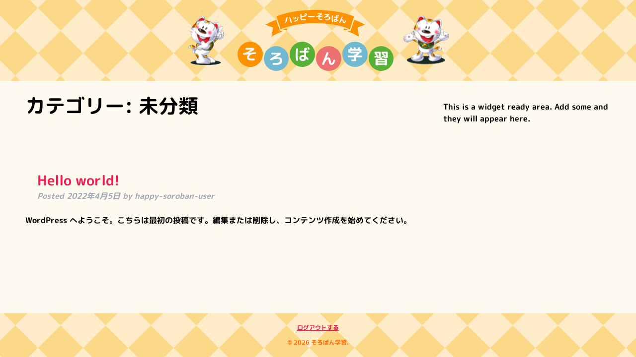

--- FILE ---
content_type: text/css
request_url: https://happy-soroban.jp/wp-content/themes/theme-bones-master/library/css/style.css?165
body_size: 19677
content:
/*! Made with Bones: http://themble.com/bones :) */
/******************************************************************
Site Name:
Author:

Stylesheet: Main Stylesheet

Here's where the magic happens. Here, you'll see we are calling in
the separate media queries. The base mobile goes outside any query
and is called at the beginning, after that we call the rest
of the styles inside media queries.

Helpful articles on Sass file organization:
http://thesassway.com/advanced/modular-css-naming-conventions

******************************************************************/
/*********************
IMPORTING PARTIALS
These files are needed at the beginning so that we establish all
our mixins, functions, and variables that we'll be using across
the whole project.
*********************/
/* normalize.css 2012-07-07T09:50 UTC - http://github.com/necolas/normalize.css */
/* ==========================================================================
   HTML5 display definitions
   ========================================================================== */
/**
 * Correct `block` display not defined in IE 8/9.
 */
article,
aside,
details,
figcaption,
figure,
footer,
header,
hgroup,
main,
nav,
section,
summary {
  display: block; }

.mib{
	display:inline-block;
}
/**
 * Correct `inline-block` display not defined in IE 8/9.
 */
audio,
canvas,
video {
  display: inline-block; }

/**
 * Prevent modern browsers from displaying `audio` without controls.
 * Remove excess height in iOS 5 devices.
 */
audio:not([controls]) {
  display: none;
  height: 0; }

/**
 * Address `[hidden]` styling not present in IE 8/9.
 * Hide the `template` element in IE, Safari, and Firefox < 22.
 */
[hidden],
template {
  display: none; }

/* ==========================================================================
   Base
   ========================================================================== */
/**
 * 1. Set default font family to sans-serif.
 * 2. Prevent iOS text size adjust after orientation change, without disabling
 *    user zoom.
 */
html {
  font-family: sans-serif;
  /* 1 */
  -ms-text-size-adjust: 100%;
  /* 2 */
  -webkit-text-size-adjust: 100%;
  /* 2 */ }

/**
 * Remove default margin.
 */
body {
  margin: 0; }

/* ==========================================================================
   Links
   ========================================================================== */
/**
 * Remove the gray background color from active links in IE 10.
 */
a {
  background: transparent; }

/**
 * Address `outline` inconsistency between Chrome and other browsers.
 */
a:focus {
  outline: 0; }

/**
 * Improve readability when focused and also mouse hovered in all browsers.
 */
a:active,
a:hover {
  outline: 0; }

/* ==========================================================================
   Typography
   ========================================================================== */
/**
 * Address variable `h1` font-size and margin within `section` and `article`
 * contexts in Firefox 4+, Safari 5, and Chrome.
 */
h1 {
  font-size: 2em;
  margin:40px 0; }

/**
 * Address styling not present in IE 8/9, Safari 5, and Chrome.
 */
abbr[title] {
  border-bottom: 1px dotted; }

/**
 * Address style set to `bolder` in Firefox 4+, Safari 5, and Chrome.
 */
b,
strong,
.strong {
  font-weight: bold; }

/**
 * Address styling not present in Safari 5 and Chrome.
 */
dfn,
em,
.em {
  font-style: italic; }

/**
 * Address differences between Firefox and other browsers.
 */
hr {
  -moz-box-sizing: content-box;
  box-sizing: content-box;
  height: 0; }

/*
 * proper formatting (http://blog.fontdeck.com/post/9037028497/hyphens)
*/
p {
  -webkit-hyphens: auto;
  -epub-hyphens: auto;
  -moz-hyphens: auto;
  hyphens: auto; }

/*
 * Addresses margins set differently in IE6/7.
 */
pre {
  margin: 0; }

.pc-none{
	display:none;
}

.mb-none{
	display:block;
}


@font-face {
      font-family: "Mochiy";
      src:url("/wp-content/themes/theme-bones-master/library/fonts/Mochiy.woff") format("woff"),
		  url("/wp-content/themes/theme-bones-master/library/fonts/r-m-1c.ttf") format("truetype");
      font-weight: bold;
      font-style: normal;
}

@font-face {
	font-family: "r-m-1c";
	src:url("/wp-content/themes/theme-bones-master/library/fonts/r-m-1c.woff") format("woff"),
		url("/wp-content/themes/theme-bones-master/library/fonts/r-m-1c.ttf") format("truetype");
	font-style: normal;
}

body{
	font-family: "r-m-1c",-apple-system,BlinkMacSystemFont,"Helvetica Neue",Verdana,Meiryo,"M+ 1p",sans-serif!important;
}

.mochiy{
	font-family: "Mochiy",-apple-system,BlinkMacSystemFont,"Helvetica Neue",Verdana,Meiryo,"M+ 1p",sans-serif!important;
}

.current-item{
	font-family: "Mochiy",-apple-system,BlinkMacSystemFont,"Helvetica Neue",Verdana,Meiryo,"M+ 1p",sans-serif!important;
}
/**
 * Improve readability of pre-formatted text in all browsers.
 */
pre {
  white-space: pre-wrap; }

/**
 * Set consistent quote types.
 */
q {
  quotes: "\201C" "\201D" "\2018" "\2019"; }

/**
 * Address inconsistent and variable font size in all browsers.
 */
q:before,
q:after {
  content: '';
  content: none; }

small, .small {
  font-size: 75%; }

/**
 * Prevent `sub` and `sup` affecting `line-height` in all browsers.
 */
sub,
sup {
  font-size: 75%;
  line-height: 0;
  position: relative;
  vertical-align: baseline; }

sup {
  top: -0.5em; }

sub {
  bottom: -0.25em; }

/* ==========================================================================
  Lists
========================================================================== */
/*
 * Addresses margins set differently in IE6/7.
 */
dl,
menu,
ol,
ul {
  margin: 1em 0; }

dd {
  margin: 0; }

/*
 * Addresses paddings set differently in IE6/7.
 */
menu {
  padding: 0 0 0 40px; }

ol,
ul {
  padding: 0;
  list-style-type: none; }

/*
 * Corrects list images handled incorrectly in IE7.
 */
nav ul,
nav ol {
  list-style: none;
  list-style-image: none; }

/* ==========================================================================
  Embedded content
========================================================================== */
/**
 * Remove border when inside `a` element in IE 8/9.
 */
img {
  border: 0; }

.content-title img{
	width:30%;
}
/**
 * Correct overflow displayed oddly in IE 9.
 */
svg:not(:root) {
  overflow: hidden; }

/* ==========================================================================
   Figures
   ========================================================================== */
/**
 * Address margin not present in IE 8/9 and Safari 5.
 */
figure {
  margin: 0; }

/* ==========================================================================
   Forms
   ========================================================================== */
/**
 * Define consistent border, margin, and padding.
 */
fieldset {
  border: 1px solid #c0c0c0;
  margin: 0 2px;
  padding: 0.35em 0.625em 0.75em; }

/**
 * 1. Correct `color` not being inherited in IE 8/9.
 * 2. Remove padding so people aren't caught out if they zero out fieldsets.
 */
legend {
  border: 0;
  /* 1 */
  padding: 0;
  /* 2 */ }

/**
 * 1. Correct font family not being inherited in all browsers.
 * 2. Correct font size not being inherited in all browsers.
 * 3. Address margins set differently in Firefox 4+, Safari 5, and Chrome.
 */
button,
input,
select,
textarea {
  font-family: inherit;
  /* 1 */
  font-size: 100%;
  /* 2 */
  margin: 0;
  /* 3 */ }

/**
 * Address Firefox 4+ setting `line-height` on `input` using `!important` in
 * the UA stylesheet.
 */
button,
input {
  line-height: normal; }

/**
 * Address inconsistent `text-transform` inheritance for `button` and `select`.
 * All other form control elements do not inherit `text-transform` values.
 * Correct `button` style inheritance in Chrome, Safari 5+, and IE 8+.
 * Correct `select` style inheritance in Firefox 4+ and Opera.
 */
button,
select {
  text-transform: none; }

/**
 * 1. Avoid the WebKit bug in Android 4.0.* where (2) destroys native `audio`
 *    and `video` controls.
 * 2. Correct inability to style clickable `input` types in iOS.
 * 3. Improve usability and consistency of cursor style between image-type
 *    `input` and others.
 */
button,
html input[type="button"],
input[type="reset"],
input[type="submit"] {
  -webkit-appearance: button;
  /* 2 */
  cursor: pointer;
  /* 3 */ }

/**
 * Re-set default cursor for disabled elements.
 */
button[disabled],
html input[disabled] {
  cursor: default; }

/**
 * 1. Address box sizing set to `content-box` in IE 8/9/10.
 * 2. Remove excess padding in IE 8/9/10.
 */
input[type="checkbox"],
input[type="radio"] {
  box-sizing: border-box;
  /* 1 */
  padding: 0;
  /* 2 */ }

/**
 * 1. Address `appearance` set to `searchfield` in Safari 5 and Chrome.
 * 2. Address `box-sizing` set to `border-box` in Safari 5 and Chrome
 *    (include `-moz` to future-proof).
 */
input[type="search"] {
  -webkit-appearance: textfield;
  /* 1 */
  -moz-box-sizing: content-box;
  -webkit-box-sizing: content-box;
  /* 2 */
  box-sizing: content-box; }

/**
 * Remove inner padding and search cancel button in Safari 5 and Chrome
 * on OS X.
 */
input[type="search"]::-webkit-search-cancel-button,
input[type="search"]::-webkit-search-decoration {
  -webkit-appearance: none; }

/**
 * Remove inner padding and border in Firefox 4+.
 */
button::-moz-focus-inner,
input::-moz-focus-inner {
  border: 0;
  padding: 0; }

/**
 * 1. Remove default vertical scrollbar in IE 8/9.
 * 2. Improve readability and alignment in all browsers.
 */
textarea {
  overflow: auto;
  /* 1 */
  vertical-align: top;
  /* 2 */ }

/* ==========================================================================
   Tables
   ========================================================================== */
/**
 * Remove most spacing between table cells.
 */
table {
  border-collapse: collapse;
  border-spacing: 0; }

* {
  -webkit-box-sizing: border-box;
  -moz-box-sizing: border-box;
  box-sizing: border-box; }

.image-replacement,
.ir {
  text-indent: 100%;
  white-space: nowrap;
  overflow: hidden; }

.clearfix, .cf, .comment-respond {
  zoom: 1; }
  .clearfix:before, .clearfix:after, .cf:before, .comment-respond:before, .cf:after, .comment-respond:after {
    content: "";
    display: table; }
  .clearfix:after, .cf:after, .comment-respond:after {
    clear: both; }

/*
use the best ampersand
http://simplebits.com/notebook/2008/08/14/ampersands-2/
*/
span.amp {
  font-family: Baskerville,'Goudy Old Style',Palatino,'Book Antiqua',serif !important;
  font-style: italic; }

/******************************************************************
Site Name:
Author:

Stylesheet: Variables

Here is where we declare all our variables like colors, fonts,
base values, and defaults. We want to make sure this file ONLY
contains variables that way our files don't get all messy.
No one likes a mess.

******************************************************************/
/*********************
COLORS
Need help w/ choosing your colors? Try this site out:
http://0to255.com/
*********************/
/*
Here's a great tutorial on how to
use color variables properly:
http://sachagreif.com/sass-color-variables/
*/
/******************************************************************
Site Name:
Author:

Stylesheet: Typography

Need to import a font or set of icons for your site? Drop them in
here or just use this to establish your typographical grid. Or not.
Do whatever you want to...GOSH!

Helpful Articles:
http://trentwalton.com/2012/06/19/fluid-type/
http://ia.net/blog/responsive-typography-the-basics/
http://alistapart.com/column/responsive-typography-is-a-physical-discipline


/*
The following is based of Typebase:
https://github.com/devinhunt/typebase.css
I've edited it a bit, but it's a nice starting point.
*/
/*
 i imported this one in the functions file so bones would look sweet.
 don't forget to remove it for your site.
*/
/*
some nice typographical defaults
more here: http://www.newnet-soft.com/blog/csstypography
*/
p {
  -ms-word-break: break-all;
  -ms-word-wrap: break-all;
  word-break: break-word;
  word-break: break-word;
  -webkit-hyphens: auto;
  -moz-hyphens: auto;
  hyphens: auto;
  -webkit-hyphenate-before: 2;
  -webkit-hyphenate-after: 3;
  hyphenate-lines: 3;
  -webkit-font-feature-settings: "liga", "dlig";
  -moz-font-feature-settings: "liga=1, dlig=1";
  -ms-font-feature-settings: "liga", "dlig";
  -o-font-feature-settings: "liga", "dlig";
  font-feature-settings: "liga", "dlig"; }

/******************************************************************
Site Name:
Author:

Stylesheet: Sass Functions

You can do a lot of really cool things in Sass. Functions help you
make repeated actions a lot easier. They are really similar to mixins,
but can be used for so much more.

Anyway, keep them all in here so it's easier to find when you're
looking for one.

For more info on functions, go here:
http://sass-lang.com/documentation/Sass/Script/Functions.html

******************************************************************/
/*********************
COLOR FUNCTIONS
These are helpful when you're working
with shadows and such things. It's essentially
a quicker way to write RGBA.

Example:
box-shadow: 0 0 4px black(0.3);
compiles to:
box-shadow: 0 0 4px rgba(0,0,0,0.3);
*********************/
/*********************
RESPONSIVE HELPER FUNCTION
If you're creating a responsive site, then
you've probably already read
Responsive Web Design: http://www.abookapart.com/products/responsive-web-design

Here's a nice little helper function for calculating
target / context
as mentioned in that book.

Example:
width: cp(650px, 1000px);
or
width: calc-percent(650px, 1000px);
both compile to:
width: 65%;
*********************/
/******************************************************************
Site Name:
Author:

Stylesheet: Mixins Stylesheet

This is where you can take advantage of Sass' great features: Mixins.
I won't go in-depth on how they work exactly,
there are a few articles below that will help do that. What I will
tell you is that this will help speed up simple changes like
changing a color or adding CSS3 techniques gradients.

A WORD OF WARNING: It's very easy to overdo it here. Be careful and
remember less is more.

Helpful:
http://sachagreif.com/useful-sass-mixins/
http://thesassway.com/intermediate/leveraging-sass-mixins-for-cleaner-code
http://web-design-weekly.com/blog/2013/05/12/handy-sass-mixins/

******************************************************************/
/*********************
TRANSITION
*********************/
/*
I totally rewrote this to be cleaner and easier to use.
You'll need to be using Sass 3.2+ for these to work.
Thanks to @anthonyshort for the inspiration on these.
USAGE: @include transition(all 0.2s ease-in-out);
*/
/*********************
CSS3 GRADIENTS
Be careful with these since they can
really slow down your CSS. Don't overdo it.
*********************/
/* @include css-gradient(#dfdfdf,#f8f8f8); */
/*********************
BOX SIZING
*********************/
/* @include box-sizing(border-box); */
/* NOTE: value of "padding-box" is only supported in Gecko. So
probably best not to use it. I mean, were you going to anyway? */
/******************************************************************
Site Name:
Author:

Stylesheet: Grid Stylesheet

I've seperated the grid so you can swap it out easily. It's
called at the top the style.scss stylesheet.

There are a ton of grid solutions out there. You should definitely
experiment with your own. Here are some recommendations:

http://gridsetapp.com - Love this site. Responsive Grids made easy.
http://susy.oddbird.net/ - Grids using Compass. Very elegant.
http://gridpak.com/ - Create your own responsive grid.
https://github.com/dope/lemonade - Neat lightweight grid.


The grid below is a custom built thingy I modeled a bit after
Gridset. It's VERY basic and probably shouldn't be used on
your client projects. The idea is you learn how to roll your
own grids. It's better in the long run and allows you full control
over your project's layout.

******************************************************************/
.last-col {
  float: right;
  padding-right: 0 !important; }

/*
Mobile Grid Styles
These are the widths for the mobile grid.
There are four types, but you can add or customize
them however you see fit.
*/
@media (max-width: 767px) {
.videos-title h1 {
    padding-right: 45px;
}
.content-title img {
    width: 50%;
}
.pc-none{
	display:block;
}
.mb-none{
	display:none;
}
.m-side-20 {
    margin: 0 20px 30px 20px!important;
}
.mb-header-style{
width: 50%;
    text-align: center;
	}
.content-title img {
    width: 80%;
}
.content-flex-item {
    width: 93%!important;
}
.videos-title {
    padding: 30px!important;
}
  .m-all {
    float: left;
    padding-right: 0.75em;
    width: 100%;
    padding-right: 0; }

  .m-1of2 {
    float: left;
    padding-right: 0.75em;
    width: 50%; }

  .m-1of3 {
    float: left;
    padding-right: 0.75em;
    width: 33.33%; }

  .m-2of3 {
    float: left;
    padding-right: 0.75em;
    width: 66.66%; }

  .m-1of4 {
    float: left;
    padding-right: 0.75em;
    width: 25%; }

  .m-3of4 {
    float: left;
    padding-right: 0.75em;
    width: 75%; } }
/* Portrait tablet to landscape */
@media (min-width: 768px) and (max-width: 1029px) {
.content-title img {
    width: 50%;
}
.content-flex-item{
	width:45%!important;
	}
  .t-all {
    float: left;
    padding-right: 0.75em;
    width: 100%;
    padding-right: 0; }

  .t-1of2 {
    float: left;
    padding-right: 0.75em;
    width: 50%; }

  .t-1of3 {
    float: left;
    padding-right: 0.75em;
    width: 33.33%; }

  .t-2of3 {
    float: left;
    padding-right: 0.75em;
    width: 66.66%; }

  .t-1of4 {
    float: left;
    padding-right: 0.75em;
    width: 25%; }

  .t-3of4 {
    float: left;
    padding-right: 0.75em;
    width: 75%; }

  .t-1of5 {
    float: left;
    padding-right: 0.75em;
    width: 20%; }

  .t-2of5 {
    float: left;
    padding-right: 0.75em;
    width: 40%; }

  .t-3of5 {
    float: left;
    padding-right: 0.75em;
    width: 60%; }

  .t-4of5 {
    float: left;
    padding-right: 0.75em;
    width: 80%; } }
/* Landscape to small desktop */
@media (min-width: 1030px) {
  .d-all {
    float: left;
    padding-right: 0.75em;
    width: 100%;
    padding-right: 0; }

  .d-1of2 {
    float: left;
    padding-right: 0.75em;
    width: 50%; }

  .d-1of3 {
    float: left;
    padding-right: 0.75em;
    width: 33.33%; }

  .d-2of3 {
    float: left;
    padding-right: 0.75em;
    width: 66.66%; }

  .d-1of4 {
    float: left;
    padding-right: 0.75em;
    width: 25%; }

  .d-3of4 {
    float: left;
    padding-right: 0.75em;
    width: 75%; }

  .d-1of5 {
    float: left;
    padding-right: 0.75em;
    width: 20%; }

  .d-2of5 {
    float: left;
    padding-right: 0.75em;
    width: 40%; }

  .d-3of5 {
    float: left;
    padding-right: 0.75em;
    width: 60%; }

  .d-4of5 {
    float: left;
    padding-right: 0.75em;
    width: 80%; }

  .d-1of6 {
    float: left;
    padding-right: 0.75em;
    width: 16.6666666667%; }

  .d-1of7 {
    float: left;
    padding-right: 0.75em;
    width: 14.2857142857%; }

  .d-2of7 {
    float: left;
    padding-right: 0.75em;
    width: 28.5714286%; }

  .d-3of7 {
    float: left;
    padding-right: 0.75em;
    width: 42.8571429%; }

  .d-4of7 {
    float: left;
    padding-right: 0.75em;
    width: 57.1428572%; }

  .d-5of7 {
    float: left;
    padding-right: 0.75em;
    width: 71.4285715%; }

  .d-6of7 {
    float: left;
    padding-right: 0.75em;
    width: 85.7142857%; }

  .d-1of8 {
    float: left;
    padding-right: 0.75em;
    width: 12.5%; }

  .d-1of9 {
    float: left;
    padding-right: 0.75em;
    width: 11.1111111111%; }

  .d-1of10 {
    float: left;
    padding-right: 0.75em;
    width: 10%; }

  .d-1of11 {
    float: left;
    padding-right: 0.75em;
    width: 9.09090909091%; }

  .d-1of12 {
    float: left;
    padding-right: 0.75em;
    width: 8.33%; } }
/*********************
IMPORTING MODULES
Modules are reusable blocks or elements we use throughout the project.
We can break them up as much as we want or just keep them all in one.
I mean, you can do whatever you want. The world is your oyster. Unless
you hate oysters, then the world is your peanut butter & jelly sandwich.
*********************/
/******************************************************************
Site Name:
Author:

Stylesheet: Alert Styles

If you want to use these alerts in your design, you can. If not,
you can just remove this stylesheet.

******************************************************************/
.alert-help, .alert-info, .alert-error, .alert-success {
  margin: 10px;
  padding: 5px 18px;
  border: 1px solid; }

.alert-help {
  border-color: #e8dc59;
  background: #ebe16f; }

.alert-info {
  border-color: #bfe4f4;
  background: #d5edf8; }

.alert-error {
  border-color: #f8cdce;
  background: #fbe3e4; }

.alert-success {
  border-color: #deeaae;
  background: #e6efc2; }

/******************************************************************
Site Name:
Author:

Stylesheet: Button Styles

Buttons are a pretty important part of your site's style, so it's
important to have a consistent baseline for them. Use this stylesheet
to create all kinds of buttons.

Helpful Links:
http://galp.in/blog/2011/08/02/the-ui-guide-part-1-buttons/

******************************************************************/
/*********************
BUTTON DEFAULTS
We're gonna use a placeholder selector here
so we can use common styles. We then use this
to load up the defaults in all our buttons.

Here's a quick video to show how it works:
http://www.youtube.com/watch?v=hwdVpKiJzac

*********************/
.blue-btn, .comment-reply-link, #submit {
  display: inline-block;
  position: relative;
  font-family: "Helvetica Neue", Helvetica, Arial, sans-serif;
  text-decoration: none;
  color: white;
  font-size: 0.9em;
  font-size: 34px;
  line-height: 34px;
  font-weight: normal;
  padding: 0 24px;
  border-radius: 4px;
  border: 0;
  cursor: pointer;
  -webkit-transition: background-color 0.14s ease-in-out;
  transition: background-color 0.14s ease-in-out; }
  .blue-btn:hover, .comment-reply-link:hover, #submit:hover, .blue-btn:focus, .comment-reply-link:focus, #submit:focus {
    color: white;
    text-decoration: none; }
  .blue-btn:active, .comment-reply-link:active, #submit:active {
    top: 1px; }

/*
An example button.
You can use this example if you want. Just replace all the variables
and it will create a button dependant on those variables.
*/
.blue-btn, .comment-reply-link, #submit {
  background-color: #2980b9; }
  .blue-btn:hover, .comment-reply-link:hover, #submit:hover, .blue-btn:focus, .comment-reply-link:focus, #submit:focus {
    background-color: #2574a8; }
  .blue-btn:active, .comment-reply-link:active, #submit:active {
    background-color: #2472a4; }

/******************************************************************
Site Name:
Author:

Stylesheet: Form Styles

We put all the form and button styles in here to setup a consistent
look. If we need to customize them, we can do this in the main
stylesheets and just override them. Easy Peasy.

You're gonna see a few data-uri thingies down there. If you're not
sure what they are, check this link out:
http://css-tricks.com/data-uris/
If you want to create your own, use this helpful link:
http://websemantics.co.uk/online_tools/image_to_data_uri_convertor/

******************************************************************/
/*********************
INPUTS
*********************/
input[type="text"],
input[type="password"],
input[type="datetime"],
input[type="datetime-local"],
input[type="date"],
input[type="month"],
input[type="time"],
input[type="week"],
input[type="number"],
input[type="email"],
input[type="url"],
input[type="search"],
input[type="tel"],
input[type="color"],
select,
textarea,
.field {
  display: block;
  height: 40px;
  line-height: 40px;
  padding: 0 12px;
  margin-bottom: 14px;
  font-size: 1em;
  color: #5c6b80;
  border-radius: 3px;
  vertical-align: middle;
  box-shadow: none;
  border: 0;
  width: 100%;
  max-width: 400px;
  font-family: "Lato", "Helvetica Neue", Helvetica, Arial, sans-serif;
  background-color: #eaedf2;
  -webkit-transition: background-color 0.24s ease-in-out;
  transition: background-color 0.24s ease-in-out; }
  input[type="text"]:focus, input[type="text"]:active,
  input[type="password"]:focus,
  input[type="password"]:active,
  input[type="datetime"]:focus,
  input[type="datetime"]:active,
  input[type="datetime-local"]:focus,
  input[type="datetime-local"]:active,
  input[type="date"]:focus,
  input[type="date"]:active,
  input[type="month"]:focus,
  input[type="month"]:active,
  input[type="time"]:focus,
  input[type="time"]:active,
  input[type="week"]:focus,
  input[type="week"]:active,
  input[type="number"]:focus,
  input[type="number"]:active,
  input[type="email"]:focus,
  input[type="email"]:active,
  input[type="url"]:focus,
  input[type="url"]:active,
  input[type="search"]:focus,
  input[type="search"]:active,
  input[type="tel"]:focus,
  input[type="tel"]:active,
  input[type="color"]:focus,
  input[type="color"]:active,
  select:focus,
  select:active,
  textarea:focus,
  textarea:active,
  .field:focus,
  .field:active {
    background-color: #f7f8fa; }
  input[type="text"].error, input[type="text"].is-invalid,
  input[type="password"].error,
  input[type="password"].is-invalid,
  input[type="datetime"].error,
  input[type="datetime"].is-invalid,
  input[type="datetime-local"].error,
  input[type="datetime-local"].is-invalid,
  input[type="date"].error,
  input[type="date"].is-invalid,
  input[type="month"].error,
  input[type="month"].is-invalid,
  input[type="time"].error,
  input[type="time"].is-invalid,
  input[type="week"].error,
  input[type="week"].is-invalid,
  input[type="number"].error,
  input[type="number"].is-invalid,
  input[type="email"].error,
  input[type="email"].is-invalid,
  input[type="url"].error,
  input[type="url"].is-invalid,
  input[type="search"].error,
  input[type="search"].is-invalid,
  input[type="tel"].error,
  input[type="tel"].is-invalid,
  input[type="color"].error,
  input[type="color"].is-invalid,
  select.error,
  select.is-invalid,
  textarea.error,
  textarea.is-invalid,
  .field.error,
  .field.is-invalid {
    color: #fbe3e4;
    border-color: #fbe3e4;
    background-color: white;
    background-position: 99% center;
    background-repeat: no-repeat;
    background-image: url([data-uri]);
    outline-color: #fbe3e4; }
  input[type="text"].success, input[type="text"].is-valid,
  input[type="password"].success,
  input[type="password"].is-valid,
  input[type="datetime"].success,
  input[type="datetime"].is-valid,
  input[type="datetime-local"].success,
  input[type="datetime-local"].is-valid,
  input[type="date"].success,
  input[type="date"].is-valid,
  input[type="month"].success,
  input[type="month"].is-valid,
  input[type="time"].success,
  input[type="time"].is-valid,
  input[type="week"].success,
  input[type="week"].is-valid,
  input[type="number"].success,
  input[type="number"].is-valid,
  input[type="email"].success,
  input[type="email"].is-valid,
  input[type="url"].success,
  input[type="url"].is-valid,
  input[type="search"].success,
  input[type="search"].is-valid,
  input[type="tel"].success,
  input[type="tel"].is-valid,
  input[type="color"].success,
  input[type="color"].is-valid,
  select.success,
  select.is-valid,
  textarea.success,
  textarea.is-valid,
  .field.success,
  .field.is-valid {
    color: #e6efc2;
    border-color: #e6efc2;
    background-color: white;
    background-position: 99% center;
    background-repeat: no-repeat;
    background-image: url([data-uri]);
    outline-color: #e6efc2; }
  input[type="text"][disabled], input[type="text"].is-disabled,
  input[type="password"][disabled],
  input[type="password"].is-disabled,
  input[type="datetime"][disabled],
  input[type="datetime"].is-disabled,
  input[type="datetime-local"][disabled],
  input[type="datetime-local"].is-disabled,
  input[type="date"][disabled],
  input[type="date"].is-disabled,
  input[type="month"][disabled],
  input[type="month"].is-disabled,
  input[type="time"][disabled],
  input[type="time"].is-disabled,
  input[type="week"][disabled],
  input[type="week"].is-disabled,
  input[type="number"][disabled],
  input[type="number"].is-disabled,
  input[type="email"][disabled],
  input[type="email"].is-disabled,
  input[type="url"][disabled],
  input[type="url"].is-disabled,
  input[type="search"][disabled],
  input[type="search"].is-disabled,
  input[type="tel"][disabled],
  input[type="tel"].is-disabled,
  input[type="color"][disabled],
  input[type="color"].is-disabled,
  select[disabled],
  select.is-disabled,
  textarea[disabled],
  textarea.is-disabled,
  .field[disabled],
  .field.is-disabled {
    cursor: not-allowed;
    border-color: #cfcfcf;
    opacity: 0.6; }
    input[type="text"][disabled]:focus, input[type="text"][disabled]:active, input[type="text"].is-disabled:focus, input[type="text"].is-disabled:active,
    input[type="password"][disabled]:focus,
    input[type="password"][disabled]:active,
    input[type="password"].is-disabled:focus,
    input[type="password"].is-disabled:active,
    input[type="datetime"][disabled]:focus,
    input[type="datetime"][disabled]:active,
    input[type="datetime"].is-disabled:focus,
    input[type="datetime"].is-disabled:active,
    input[type="datetime-local"][disabled]:focus,
    input[type="datetime-local"][disabled]:active,
    input[type="datetime-local"].is-disabled:focus,
    input[type="datetime-local"].is-disabled:active,
    input[type="date"][disabled]:focus,
    input[type="date"][disabled]:active,
    input[type="date"].is-disabled:focus,
    input[type="date"].is-disabled:active,
    input[type="month"][disabled]:focus,
    input[type="month"][disabled]:active,
    input[type="month"].is-disabled:focus,
    input[type="month"].is-disabled:active,
    input[type="time"][disabled]:focus,
    input[type="time"][disabled]:active,
    input[type="time"].is-disabled:focus,
    input[type="time"].is-disabled:active,
    input[type="week"][disabled]:focus,
    input[type="week"][disabled]:active,
    input[type="week"].is-disabled:focus,
    input[type="week"].is-disabled:active,
    input[type="number"][disabled]:focus,
    input[type="number"][disabled]:active,
    input[type="number"].is-disabled:focus,
    input[type="number"].is-disabled:active,
    input[type="email"][disabled]:focus,
    input[type="email"][disabled]:active,
    input[type="email"].is-disabled:focus,
    input[type="email"].is-disabled:active,
    input[type="url"][disabled]:focus,
    input[type="url"][disabled]:active,
    input[type="url"].is-disabled:focus,
    input[type="url"].is-disabled:active,
    input[type="search"][disabled]:focus,
    input[type="search"][disabled]:active,
    input[type="search"].is-disabled:focus,
    input[type="search"].is-disabled:active,
    input[type="tel"][disabled]:focus,
    input[type="tel"][disabled]:active,
    input[type="tel"].is-disabled:focus,
    input[type="tel"].is-disabled:active,
    input[type="color"][disabled]:focus,
    input[type="color"][disabled]:active,
    input[type="color"].is-disabled:focus,
    input[type="color"].is-disabled:active,
    select[disabled]:focus,
    select[disabled]:active,
    select.is-disabled:focus,
    select.is-disabled:active,
    textarea[disabled]:focus,
    textarea[disabled]:active,
    textarea.is-disabled:focus,
    textarea.is-disabled:active,
    .field[disabled]:focus,
    .field[disabled]:active,
    .field.is-disabled:focus,
    .field.is-disabled:active {
      background-color: #d5edf8; }

input[type="password"] {
  letter-spacing: 0.3em; }

textarea {
  max-width: 100%;
  min-height: 120px;
  line-height: 1.5em; }

select {
  -webkit-appearance: none;
  /* 1 */
  background-image: url([data-uri]);
  background-repeat: no-repeat;
  background-position: 97.5% center; }

/*********************
BASE (MOBILE) SIZE
This are the mobile styles. It's what people see on their phones. If
you set a great foundation, you won't need to add too many styles in
the other stylesheets. Remember, keep it light: Speed is Important.
*********************/
/******************************************************************
Site Name:
Author:

Stylesheet: Base Mobile Stylesheet

Be light and don't over style since everything here will be
loaded by mobile devices. You want to keep it as minimal as
possible. This is called at the top of the main stylsheet
and will be used across all viewports.

******************************************************************/
/*********************
GENERAL STYLES
*********************/
body {
font-family: "r-m-1c",-apple-system,BlinkMacSystemFont,"Helvetica Neue",Verdana,Meiryo,"M+ 1p",sans-serif!important;
  font-size: 100%;
  line-height: 1.5;
  color: #000;
  background-color: #FFFAF0;
  -webkit-font-smoothing: antialiased; }

.d-b{
	display:block;
}

.align-center{
	text-align:center;
}

.m-side-20{
	margin:0 20px;
}

.m-top-10{
	margin:10px 0 0 0;
}

.m-center{
	margin:0 auto;
}
/********************
WORDPRESS BODY CLASSES
style a page via class
********************/
/* for sites that are read right to left (i.e. hebrew) */
/* home page */
/* blog template page */
/* archive page */
/* date archive page */
/* replace the number to the corresponding page number */
/* search page */
/* search result page */
/* no results search page */
/* individual paged search (i.e. body.search-paged-3) */
/* 404 page */
/* single post page */
/* individual post page by id (i.e. body.postid-73) */
/* individual paged single (i.e. body.single-paged-3) */
/* attatchment page */
/* individual attatchment page (i.e. body.attachmentid-763) */
/* style mime type pages */
/* author page */
/* user nicename (i.e. body.author-samueladams) */
/* paged author archives (i.e. body.author-paged-4) for page 4 */
/* category page */
/* individual category page (i.e. body.category-6) */
/* replace the number to the corresponding page number */
/* tag page */
/* individual tag page (i.e. body.tag-news) */
/* replace the number to the corresponding page number */
/* custom page template page */
/* individual page template (i.e. body.page-template-contact-php */
/* replace the number to the corresponding page number */
/* parent page template */
/* child page template */
/* replace the number to the corresponding page number */
/* if user is logged in */
/* paged items like search results or archives */
/* individual paged (i.e. body.paged-3) */
/*********************
LAYOUT & GRID STYLES
*********************/
.wrap {
  width: 92%;
  margin: 0 auto; }

#main{
	max-width:1200px;
	margin:0 auto;
}
/*********************
LINK STYLES
*********************/
a, a:visited {
  color: #f01d4f;
  /* on hover */
  /* on click */
  /* mobile tap color */ }
  a:hover, a:focus, a:visited:hover, a:visited:focus {
    color: #d10e3c; }
  a:link, a:visited:link {
    /*
    this highlights links on iPhones/iPads.
    so it basically works like the :hover selector
    for mobile devices.
    */
    -webkit-tap-highlight-color: rgba(0, 0, 0, 0.3); }

/******************************************************************
H1, H2, H3, H4, H5 STYLES
******************************************************************/
h1, .h1, h2, .h2, h3, .h3, h4, .h4, h5, .h5 {
  text-rendering: optimizelegibility;
  font-weight: 500;
  /*
  if you're going to use webfonts, be sure to check your weights
  http://css-tricks.com/watch-your-font-weight/
  */
  /* removing text decoration from all headline links */ }
  h1 a, .h1 a, h2 a, .h2 a, h3 a, .h3 a, h4 a, .h4 a, h5 a, .h5 a {
    text-decoration: none; }

h1, .h1 {
  font-size: 2.5em;
  line-height: 1.333em; }

h2, .h2 {
  font-size: 1.75em;
  line-height: 1.4em;
  margin-bottom: 0.375em; }

h3, .h3 {
  font-size: 1.125em; }

h4, .h4 {
  font-size: 1.1em;
  font-weight: 700; }

h5, .h5 {
  font-size: 0.846em;
  line-height: 2.09em;
  text-transform: uppercase;
  letter-spacing: 2px; }

/*********************
HEADER STYLES
*********************/
.header {
	background-image:url("/wp-content/themes/theme-bones-master/library/images/background.jpg");
	background-position:center center;
	background-repeat:no-repeat;
	width:100%;
}

.header-flex-box{
	display: -webkit-box;
    display: -ms-flexbox;
    display: flex;
    -ms-flex-wrap: wrap;
    flex-wrap: wrap;
    justify-content: center;
    padding: 20px 0;
}

/*********************
NAVIGATION STYLES
*********************/
/*
all navs have a .nav class applied via
the wp_menu function; this is so we can
easily write one group of styles for
the navs on the site so our css is cleaner
and more scalable.
*/
.nav {
  border-bottom: 0;
  margin: 0;
  /* end .menu li */
  /* highlight current page */
  /* end current highlighters */ }
  .nav li {
    /*
    so you really have to rethink your dropdowns for mobile.
    you don't want to have it expand too much because the
    screen is so small. How you manage your menu should
    depend on the project. Here's some great info on it:
    http://www.alistapart.com/articles/organizing-mobile/
    */ }
    .nav li a {
      display: block;
      color: white;
      text-decoration: none;
      padding: 0.75em;
      /*
      remember this is for mobile ONLY, so there's no need
      to even declare hover styles here, you can do it in
      the style.scss file where it's relevant. We want to
      keep this file as small as possible!
      */ }
    .nav li ul.sub-menu li a,
    .nav li ul.children li a {
      padding-left: 30px; }

/* end .nav */
/*********************
POSTS & CONTENT STYLES
*********************/
#wpmem_login, #wpmem_msg, #wpmem_reg, .wpmem_msg {
    width: 100%!important;
background-image: url(/wp-content/themes/theme-bones-master/library/images/content-background.jpg);
    background-position: center center;
    background-repeat: repeat;
    width: 100%;
    height: 100%;
    padding: 30px 20px!important;
border: 5px solid #FCE09F;
    border-radius: 25px;
}

#wpmem_login input[type=text],#wpmem_login input[type=password]{
    border: 1px solid #FD9200!important;
}

#wpmem_login legend, #wpmem_reg legend {
    margin-bottom: 50px!important;
}

#wpmem_login .div_text{
	margin: 0 0 30px 0!important;
}

#container{
  	display:-webkit-box;
  	display:-ms-flexbox;
  	display:flex;
  	-webkit-box-orient: vertical;
  	-webkit-box-direction: normal;
  	-ms-flex-direction: column;
  	flex-direction: column;
  width: 100vw;
  height: 100vh;
}

#inner-content{
	flex:1;
}

.animation{
  animation-timing-function: ease-in-out;
  animation-iteration-count: infinite;
  animation-direction: alternate;
  animation-duration: 1.5s;
}

.keyframe1{
  animation-name: anim_v;
}

@keyframes anim_v {
  0% {
    transform: translate(0, 0px);
  }
  100% {
    transform: translate(0, 5px);
  }
}

.keyframe2{
  animation-name: anim_vv;
	animation-delay:0.5s;
	padding-top:10px;
}

@keyframes anim_vv {
  0% {
    transform: translate(0, 0px);
  }
  100% {
    transform: translate(0, 5px);
  }
}

.keyframe6 {
  animation-name: poyopoyo;
}

@keyframes poyopoyo {
  0%, 40%, 60%, 80% {
    transform: scale(1.0);
  }
  50%, 70% {
    transform: scale(0.95);
  }
}

.buttons{
border: 0;
    background: #FD9200;
    color: #fff;
    font-weight: bold;
    border-radius: 200px;
    font-size: 20px;
    padding: 10px 20px;
    line-height: 1;
}

#content {
  margin-top: 1.5em;
flex:1;
}

.hentry {
  margin:80px 0;
 }
  .hentry header {
    border-bottom: 1px solid #f8f9fa;
    padding: 1.5em; }
  .hentry footer {
    padding: 1.5em;
    border-top: 1px solid #f8f9fa; }
    .hentry footer p {
      margin: 0; }

.content-title{
	margin:0 0 30px 0;
}

.main-content{
background-image: url(/wp-content/themes/theme-bones-master/library/images/content-background.jpg);
    background-position: center center;
    background-repeat: repeat;
    width: 100%;
    height: 100%;
    border-radius: 25px;
    margin-bottom: 1.5em;
    border: 5px solid #FCE09F;
    padding: 30px 0;
}

#content-flex-wrap{
    display: -webkit-box;
    display: -ms-flexbox;
    display: flex;
    -ms-flex-wrap: wrap;
    flex-wrap: wrap;
	justify-content: space-evenly;
	gap: 40px 0;
}

.content-flex-item-first{
	width: 97%;
    background: #fff;
    border-radius: 25px;
    padding: 10px 0;
    position: relative;
}

.content-flex-item{
	width: 23%;
    background: #fff;
    border-radius: 25px;
    display: -webkit-box;
    display: -ms-flexbox;
    display: flex;
    justify-content: space-evenly;
	-webkit-box-align: center;
	-ms-flex-align: center;
	align-items: center;
    padding: 10px 0;
	position: relative;
}

.content-flex-item-first a,.content-flex-item a{
	display: block;
    width: 100%;
    height: 100%;
    position: absolute;
    outline: none;
	top:0;
	left:0;
}

.content-flex-item h2{
	margin:0;
}

.item-first-wrap{
    border: 5px solid #FD9200;
  	background-image:url("/wp-content/themes/theme-bones-master/library/images/item-back01.png");
	background-position:center center;
	background-repeat:no-repeat;
    -webkit-box-shadow: 0 5px 0 #fd9200;
    box-shadow: 0 5px 0 #fd9200;
	transition: .2s ease;
    -webkit-transition: .2s ease;
}

.item10-wrap{
    border: 5px solid #A65DF8;
  	background-image:url("/wp-content/themes/theme-bones-master/library/images/item-back02.png");
	background-position:center center;
	background-repeat:no-repeat;
    -webkit-box-shadow: 0 5px 0 #A65DF8;
    box-shadow: 0 5px 0 #A65DF8;
	transition: .2s ease;
    -webkit-transition: .2s ease;
}

.item9-wrap{
    border: 5px solid #57B24F;
  	background-image:url("/wp-content/themes/theme-bones-master/library/images/item-back04.png");
	background-position:center center;
	background-repeat:no-repeat;
    -webkit-box-shadow: 0 5px 0 #57B24F;
    box-shadow: 0 5px 0 #57B24F;
	transition: .2s ease;
    -webkit-transition: .2s ease;
}

.item8-wrap{
    border: 5px solid #D6BD29;
  	background-image:url("/wp-content/themes/theme-bones-master/library/images/item-back03.png");
	background-position:center center;
	background-repeat:no-repeat;
    -webkit-box-shadow: 0 5px 0 #D6BD29;
    box-shadow: 0 5px 0 #D6BD29;
	transition: .2s ease;
    -webkit-transition: .2s ease;
}

.item7-wrap{
    border: 5px solid #7A80FF;
  	background-image:url("/wp-content/themes/theme-bones-master/library/images/item-back07.png");
	background-position:center center;
	background-repeat:no-repeat;
    -webkit-box-shadow: 0 5px 0 #7A80FF;
    box-shadow: 0 5px 0 #7A80FF;
	transition: .2s ease;
    -webkit-transition: .2s ease;
}

.item6-wrap{
    border: 5px solid #EF9F29;
  	background-image:url("/wp-content/themes/theme-bones-master/library/images/item-back05.png");
	background-position:center center;
	background-repeat:no-repeat;
    -webkit-box-shadow: 0 5px 0 #EF9F29;
    box-shadow: 0 5px 0 #EF9F29;
	transition: .2s ease;
    -webkit-transition: .2s ease;
}

.item5-wrap{
    border: 5px solid #4F8E00;
  	background-image:url("/wp-content/themes/theme-bones-master/library/images/item-back06.png");
	background-position:center center;
	background-repeat:no-repeat;
    -webkit-box-shadow: 0 5px 0 #4F8E00;
    box-shadow: 0 5px 0 #4F8E00;
	transition: .2s ease;
    -webkit-transition: .2s ease;
}

.item4-wrap{
    border: 5px solid #9A8119;
  	background-image:url("/wp-content/themes/theme-bones-master/library/images/item-back08.png");
	background-position:center center;
	background-repeat:no-repeat;
    -webkit-box-shadow: 0 5px 0 #9A8119;
    box-shadow: 0 5px 0 #9A8119;
	transition: .2s ease;
    -webkit-transition: .2s ease;
}

.item3-wrap{
    border: 5px solid #797979;
  	background-image:url("/wp-content/themes/theme-bones-master/library/images/item-back09.png");
	background-position:center center;
	background-repeat:no-repeat;
    -webkit-box-shadow: 0 5px 0 #797979;
    box-shadow: 0 5px 0 #797979;
	transition: .2s ease;
    -webkit-transition: .2s ease;
}

.item-first-wrap:hover,.item10-wrap:hover,.item9-wrap:hover,.item8-wrap:hover,.item7-wrap:hover,.item6-wrap:hover,.item5-wrap:hover,.item4-wrap:hover,.item3-wrap:hover{
    -webkit-box-shadow: none;
    box-shadow: none;	
	transform: translate3d(0, 5px, 0);
}

.item-first{
	background: #FD9200;
}

.item10{
	background: #A65DF8;
}

.item9{
	background: #57B24F;
}

.item8{
	background: #D6BD29;
}

.item7{
	background: #7A80FF;
}

.item6{
	background: #EF9F29;
}

.item5{
	background: #4F8E00;
}

.item4{
	background: #9A8119;
}

.item3{
	background: #797979;
}

.item-first-title{
	color:#FD9200;
	text-align:center;
margin: 10px 0 0 0;
}

.item10-title{
	color:#A65DF8;
}

.item9-title{
	color:#57B24F;
}

.item8-title{
	color:#D6BD29;
}

.item7-title{
	color:#7A80FF;
}

.item6-title{
	color:#EF9F29;
}

.item5-title{
	color:#4F8E00;
}

.item4-title{
	color:#9A8119;
}

.item3-title{
	color:#797979;
}

.circle-first{
    width: 200px;
    height: 50px;
    border-radius: 200px;
    color: #fff;
    font-size: 20px;
    position: relative;
    font-weight: bold;
    letter-spacing: 1.8px;
	margin: 0 auto;
}

.circle{
    width: 80px;
    height: 80px;
    border-radius: 50%;
    color: #fff;
    font-size: 20px;
    position: relative;
    font-weight: bold;
    letter-spacing: 1.8px;
}

.circle-first p,.circle p{
	position:absolute;
	top:50%;
	left:50%;
	transform:translate(-50%,-50%);
	margin:0;
    white-space: nowrap;
}

/*videos page*/
.videos-title{
	margin-left: calc(-50vw + 50%);
    margin-right: calc(-50vw + 50%);
    color: #fff;
    padding: 30px 0;
}

.videos-title h1{
font-size: 20px;
	width: 92%;
    display: block;
    text-align: right;
    margin: 0 auto;
}

.page-id-216 .videos-title{
	display:none;
}

.current-item{
	position:relative;
}

.current-item:before{
    position: absolute;
    content: "";
    width: 60px;
    height: 30px;
    background-image: url(/wp-content/themes/theme-bones-master/library/images/logosmall.svg);
    background-size: contain;
    background-repeat: no-repeat;
    left: -70px;
    transform: translateY(-50%);
    top: 50%;
}

.page-id-16 .videos-title{
	background:#FD9200;
}

.page-id-125 .videos-title{
	background:#A65DF8;
}

.page-id-138 .videos-title{
	background:#57B24F;
}

.page-id-140 .videos-title{
	background:#D6BD29;
}

.page-id-143 .videos-title{
	background:#7A80FF;
}

.page-id-159 .videos-title{
	background:#EF9F29;
}

.page-id-162 .videos-title{
	background:#4F8E00;
}

.page-id-164 .videos-title{
	background:#9A8119;
}

.page-id-166 .videos-title{
	background:#797979;
}

.back-home{
    background: #fff;
    display: inline-block;
    width: 220px;
    font-size: 20px;
    padding: 5px 10px 5px 40px;
    border-radius: 200px;
    color: #6A6A6A;
    position: relative;
}

.turn-back{
    background: #fff;
    display: inline-block;
    width: 220px;
    font-size: 20px;
    padding: 5px 10px 5px 40px;
    border-radius: 200px;
    color: #6A6A6A;
    position: relative;
}

.back-home:before{
    content: url(/wp-content/themes/theme-bones-master/library/images/home.svg);
    position: absolute;
    top: 50%;
    left: -30px;
    transform: translateY(-50%);
    border-radius: 400px;
    padding: 15px 10px 10px 10px;
}

.turn-back:before{
    content: url(/wp-content/themes/theme-bones-master/library/images/turn-back.svg);
    position: absolute;
    top: 50%;
    left: -30px;
    transform: translateY(-50%);
    border-radius: 400px;
    padding: 15px 13px 10px 13px;
    width: 35px;
    height: 35px;
    line-height: 1;
}

.post-16 .back-home,.aiovg_categories-first .back-home,
.post-16 .turn-back,.aiovg_categories-first .turn-back{
	border:5px solid #FD9200;
}

.post-125 .back-home,.aiovg_categories-10kyu .back-home,
.post-125 .turn-back,.aiovg_categories-10kyu .turn-back{
	border:5px solid #A65DF8;	
}

.post-138 .back-home,.aiovg_categories-9kyu .back-home,
.post-138 .turn-back,.aiovg_categories-9kyu .turn-back{
	border:5px solid #57B24F;	
}

.post-140 .back-home,.aiovg_categories-8kyu .back-home,
.post-140 .turn-back,.aiovg_categories-8kyu .turn-back{
	border:5px solid #D6BD29;	
}

.post-143 .back-home,.aiovg_categories-7kyu .back-home,
.post-143 .turn-back,.aiovg_categories-7kyu .turn-back{
	border:5px solid #7A80FF;	
}

.post-159 .back-home,.aiovg_categories-6kyu .back-home,
.post-159 .turn-back,.aiovg_categories-6kyu .turn-back{
	border:5px solid #EF9F29;	
}

.post-162 .back-home,.aiovg_categories-5kyu .back-home,
.post-162 .turn-back,.aiovg_categories-5kyu .turn-back{
	border:5px solid #4F8E00;	
}

.post-164 .back-home,.aiovg_categories-4kyu .back-home,
.post-164 .turn-back,.aiovg_categories-4kyu .turn-back{
	border:5px solid #9A8119;	
}

.post-166 .back-home,.aiovg_categories-3kyu .back-home,
.post-166 .turn-back,.aiovg_categories-3kyu .turn-back{
	border:5px solid #797979;	
}

.post-16 .back-home:before,.aiovg_categories-first .back-home:before,
.post-16 .turn-back:before,.aiovg_categories-first .turn-back:before{
	background:#FD9200;
}

.post-125 .back-home:before,.aiovg_categories-10kyu .back-home:before,
.post-125 .turn-back:before,.aiovg_categories-10kyu .turn-back:before{
	background:#A65DF8;	
}

.post-138 .back-home:before,.aiovg_categories-9kyu .back-home:before,
.post-138 .turn-back:before,.aiovg_categories-9kyu .turn-back:before{
	background:#57B24F;	
}

.post-140 .back-home:before,.aiovg_categories-8kyu .back-home:before,
.post-140 .turn-back:before,.aiovg_categories-8kyu .turn-back:before{
	background:#D6BD29;	
}

.post-143 .back-home:before,.aiovg_categories-7kyu .back-home:before,
.post-143 .turn-back:before,.aiovg_categories-7kyu .turn-back:before{
	background:#7A80FF;	
}

.post-159 .back-home:before,.aiovg_categories-6kyu .back-home:before,
.post-159 .turn-back:before,.aiovg_categories-6kyu .turn-back:before{
	background:#EF9F29;	
}

.post-162 .back-home:before,.aiovg_categories-5kyu .back-home:before,
.post-162 .turn-back:before,.aiovg_categories-5kyu .turn-back:before{
	background:#4F8E00;	
}

.post-164 .back-home:before,.aiovg_categories-4kyu .back-home:before,
.post-164 .turn-back:before,.aiovg_categories-4kyu .turn-back:before{
	background:#9A8119;	
}

.post-166 .back-home:before,.aiovg_categories-3kyu .back-home:before,
.post-166 .turn-back:before,.aiovg_categories-3kyu .turn-back:before{
	background:#797979;	
}

.page-id-16 .aiovg-link-title,.page-id-16 .aiovg-link-title:hover{
	color:#FD9200;
}

.page-id-125 .aiovg-link-title, .page-id-125 .aiovg-link-title:hover {
    color: #A65DF8;
}

.page-id-138 .aiovg-link-title, .page-id-138 .aiovg-link-title:hover {
    color: #57B24F;
}

.page-id-140 .aiovg-link-title, .page-id-140 .aiovg-link-title:hover {
    color: #D6BD29;
}

.page-id-143 .aiovg-link-title, .page-id-143 .aiovg-link-title:hover {
    color: #7A80FF;
}

.page-id-159 .aiovg-link-title, .page-id-159 .aiovg-link-title:hover {
    color: #EF9F29;
}

.page-id-162 .aiovg-link-title, .page-id-162 .aiovg-link-title:hover {
    color: #4F8E00;
}

.page-id-164 .aiovg-link-title, .page-id-164 .aiovg-link-title:hover {
    color: #9A8119;
}

.page-id-166 .aiovg-link-title, .page-id-164 .aiovg-link-title:hover {
    color: #797979;
}

.vjs-poster {
    background-color: #FFFAF0!important;
}

.aiovg .aiovg-thumbnail img {
    border-radius: 50px;
}

.aiovg .aiovg-responsive-container {
    background:#FFFAF0!important;
}

.login-wrapper{
text-align: center;
    margin: 100px 0;
}

.login_status{
	margin: 30px 0 0 0!important
}
/* end .hentry */
.single-title,
.page-title,
.entry-title {
  margin: 0; }

/* want to style individual post classes? Booya! */
/* post by id (i.e. post-3) */
/* general post style */
/* general article on a page style */
/* general style on an attatchment */
/* sticky post style */
/* hentry class */
/* style by category (i.e. category-videos) */
/* style by tag (i.e. tag-news) */
/* post meta */
.byline {
  color: #9fa6b4;
  font-style: italic;
  margin: 0; }

/* entry content */
.page-template-page-custom-php .entry-content {
  padding: 80px 0;
	}
.aiovg-single-video .aiovg-player-container, .aiovg-single-video .aiovg-meta {
    margin-bottom: 0px;
}
.aiovg-description{
	display:none!important;
}
.aiovg{
    margin-bottom: 0px;
}
.entry-content p {
    margin: 0 0 1.5em; }
  .entry-content table {
    width: 100%;
    border: 1px solid #eaedf2;
    margin-bottom: 1.5em; }
    .entry-content table caption {
      margin: 0 0 7px;
      font-size: 0.75em;
      color: #9fa6b4;
      text-transform: uppercase;
      letter-spacing: 1px; }
  .entry-content tr {
    border-bottom: 1px solid #eaedf2; }
    .entry-content tr:nth-child(even) {
      background-color: #f8f9fa; }
  .entry-content td {
    padding: 7px;
    border-right: 1px solid #eaedf2; }
    .entry-content td:last-child {
      border-right: 0; }
  .entry-content th {
    background-color: #f8f9fa;
    border-bottom: 1px solid #eaedf2;
    border-right: 1px solid #eaedf2; }
    .entry-content th:last-child {
      border-right: 0; }
  .entry-content blockquote {
    margin: 0 0 1.5em 0.75em;
    padding: 0 0 0 0.75em;
    border-left: 3px solid #2980b9;
    font-style: italic;
    color: #9fa6b4; }
  .entry-content dd {
    margin-left: 0;
    font-size: 0.9em;
    color: #787878;
    margin-bottom: 1.5em; }
  .entry-content img {
    margin: 0 0 1.5em 0;
    max-width: 100%;
    height: auto; }
  .entry-content .size-auto,
  .entry-content .size-full,
  .entry-content .size-large,
  .entry-content .size-medium,
  .entry-content .size-thumbnail {
    max-width: 100%;
    height: auto; }
  .entry-content pre {
    background: #323944;
    color: #f8f9fa;
    font-size: 0.9em;
    padding: 1.5em;
    margin: 0 0 1.5em;
    border-radius: 3px; }

/* end .entry-content */
.wp-caption {
  max-width: 100%;
  background: #eee;
  padding: 5px;
  /* images inside wp-caption */ }
  .wp-caption img {
    max-width: 100%;
    margin-bottom: 0;
    width: 100%; }
  .wp-caption p.wp-caption-text {
    font-size: 0.85em;
    margin: 4px 0 7px;
    text-align: center; }

/* end .wp-caption */
/* image gallery styles */
/* end .gallery */
/* gallery caption styles */
.tags {
  margin: 0; }

/******************************************************************
PAGE NAVI STYLES
******************************************************************/
.pagination,
.wp-prev-next {
  margin: 1.5em 0; }

.pagination {
  text-align: center; }
  .pagination ul {
    display: inline-block;
    background-color: white;
    white-space: nowrap;
    padding: 0;
    clear: both;
    border-radius: 3px; }
  .pagination li {
    padding: 0;
    margin: 0;
    float: left;
    display: inline;
    overflow: hidden;
    border-right: 1px solid #eaedf2; }
  .pagination a, .pagination span {
    margin: 0;
    text-decoration: none;
    padding: 0;
    line-height: 1em;
    font-size: 1em;
    font-weight: normal;
    padding: 0.75em;
    min-width: 1em;
    display: block;
    color: #2980b9; }
    .pagination a:hover, .pagination a:focus, .pagination span:hover, .pagination span:focus {
      background-color: #2980b9;
      color: white; }
  .pagination .current {
    cursor: default;
    color: #5c6b80; }
    .pagination .current:hover, .pagination .current:focus {
      background-color: white;
      color: #5c6b80; }

/* end .bones_page_navi */
/* fallback previous & next links */
.wp-prev-next .prev-link {
  float: left; }
.wp-prev-next .next-link {
  float: right; }

/* end .wp-prev-next */
/******************************************************************
COMMENT STYLES
******************************************************************/
/* h3 comment title */
#comments-title {
  padding: 0.75em;
  margin: 0;
  border-top: 1px solid #f8f9fa;
  /* number of comments span */ }

.commentlist {
  margin: 0;
  list-style-type: none; }

.comment {
  position: relative;
  clear: both;
  overflow: hidden;
  padding: 1.5em;
  border-bottom: 1px solid #f8f9fa;
  /* vcard */
  /* end .commentlist .vcard */
  /* end children */
  /* general comment classes */ }
  .comment .comment-author {
    padding: 7px;
    border: 0; }
  .comment .vcard {
    margin-left: 50px; }
    .comment .vcard cite.fn {
      font-weight: 700;
      font-style: normal; }
    .comment .vcard time {
      display: block;
      font-size: 0.9em;
      font-style: italic; }
      .comment .vcard time a {
        color: #9fa6b4;
        text-decoration: none; }
        .comment .vcard time a:hover {
          text-decoration: underline; }
    .comment .vcard .avatar {
      position: absolute;
      left: 16px;
      border-radius: 50%; }
  .comment:last-child {
    margin-bottom: 0; }
  .comment .children {
    margin: 0;
    /* variations */
    /* change number for different depth */ }
  .comment[class*=depth-] {
    margin-top: 1.1em; }
  .comment.depth-1 {
    margin-left: 0;
    margin-top: 0; }
  .comment:not(.depth-1) {
    margin-top: 0;
    margin-left: 7px;
    padding: 7px; }
  .comment.odd {
    background-color: white; }
  .comment.even {
    background: #f8f9fa; }

/* comment meta */
/* comment content */
.comment_content p {
  margin: 0.7335em 0 1.5em;
  font-size: 1em;
  line-height: 1.5em; }

/* end .commentlist .comment_content */
/* comment reply link */
.comment-reply-link {
  font-size: 0.9em;
  float: right; }

/* end .commentlist .comment-reply-link */
/* edit comment link */
.comment-edit-link {
  font-style: italic;
  margin: 0 7px;
  text-decoration: none;
  font-size: 0.9em; }

/******************************************************************
COMMENT FORM STYLES
******************************************************************/
.comment-respond {
  padding: 1.5em;
  border-top: 1px solid #f8f9fa; }

#reply-title {
  margin: 0; }

.logged-in-as {
  color: #9fa6b4;
  font-style: italic;
  margin: 0; }
  .logged-in-as a {
    color: #5c6b80; }

.comment-form-comment {
  margin: 1.5em 0 0.75em; }

.form-allowed-tags {
  padding: 1.5em;
  background-color: #f8f9fa;
  font-size: 0.9em; }

/* comment submit button */
#submit {
  float: right;
  font-size: 1em; }

/* comment form title */
#comment-form-title {
  margin: 0 0 1.1em; }

/* cancel comment reply link */
/* logged in comments */
/* allowed tags */
#allowed_tags {
  margin: 1.5em 10px 0.7335em 0; }

/* no comments */
.nocomments {
  margin: 0 20px 1.1em; }

/*********************
FOOTER STYLES
*********************/
.footer {
	clear: both;
  	background-image:url("/wp-content/themes/theme-bones-master/library/images/background.jpg");
	background-position:center center;
	background-repeat:no-repeat;
	width:100%;
	color:rgb(255 105 0);
	font-weight:bold;
	font-size:12px;
	padding:20px 0;
}

.videos-footer{
	padding:50px 0!important;
}

.copyright{
	margin-bottom:0!important;
}

/*
if you checked out the link above:
http://www.alistapart.com/articles/organizing-mobile/
you'll want to style the footer nav
a bit more in-depth. Remember to keep
it simple because you'll have to
override these styles for the desktop
view.
*/
/* end .footer-links */
/*********************
LARGER MOBILE DEVICES
This is for devices like the Galaxy Note or something that's
larger than an iPhone but smaller than a tablet. Let's call them
tweeners.
*********************/
@media only screen and (min-width: 481px) {
  /******************************************************************
  Site Name:
  Author:
  
  Stylesheet: 481px and Up Stylesheet
  
  This stylesheet is loaded for larger devices. It's set to
  481px because at 480px it would load on a landscaped iPhone.
  This isn't ideal because then you would be loading all those
  extra styles on that same mobile connection.
  
  A word of warning. This size COULD be a larger mobile device,
  so you still want to keep it pretty light and simply expand
  upon your base.scss styles.
  
  ******************************************************************/
  /*
  IMPORTANT NOTE ABOUT SASS 3.3 & UP
  You can't use @extend within media queries
  anymore, so just be aware that if you drop
  them in here, they won't work.
  */
  /*********************
  NAVIGATION STYLES
  *********************/
  /* .menu is clearfixed inside mixins.scss */
  .menu {
    /* end .menu ul */ }
    .menu ul {
      /* end .menu ul li */
      /* highlight current page */
      /* end current highlighters */ }
      .menu ul li {
        /*
        plan your menus and drop-downs wisely.
        */ }
        .menu ul li a {
          /*
          you can use hover styles here even though this size
          has the possibility of being a mobile device.
          */ }

  /* end .menu */
  /*********************
  POSTS & CONTENT STYLES
  *********************/
  /* entry content */
  .entry-content {
    /* at this larger size, we can start to align images */ }
    .entry-content .alignleft, .entry-content img.alignleft {
      margin-right: 1.5em;
      display: inline;
      float: left; }
    .entry-content .alignright, .entry-content img.alignright {
      margin-left: 1.5em;
      display: inline;
      float: right; }
    .entry-content .aligncenter, .entry-content img.aligncenter {
      margin-right: auto;
      margin-left: auto;
      display: block;
      clear: both; }

  /* end .entry-content */
  /*********************
  FOOTER STYLES
  *********************/
  /*
  check your menus here. do they look good?
  do they need tweaking?
  */
  /* end .footer-links */ }
/*********************
TABLET & SMALLER LAPTOPS
This is the average viewing window. So Desktops, Laptops, and
in general anyone not viewing on a mobile device. Here's where
you can add resource intensive styles.
*********************/
@media only screen and (min-width: 768px) {
  /******************************************************************
  Site Name:
  Author:
  
  Stylesheet: Tablet & Small Desktop Stylesheet
  
  Here's where you can start getting into the good stuff.
  This size will work on iPads, other tablets, and desktops.
  So you can start working with more styles, background images,
  and other resources. You'll also notice the grid starts to
  come into play. Have fun!
  
  ******************************************************************/
  /*********************
  GENERAL STYLES
  *********************/
  /*********************
  LAYOUT & GRID STYLES
  *********************/


  /*********************
  HEADER STYLES
  *********************/
  /*********************
  NAVIGATION STYLES
  *********************/
  .nav {
    border: 0;
    /* end .menu ul li */
    /* highlight current page */
    /* end current highlighters */ }
    .nav ul {
      background: #323944;
      margin-top: 0; }
    .nav li {
      float: left;
      position: relative;
      /*
      plan your menus and drop-downs wisely.
      */
      /* showing sub-menus */ }
      .nav li a {
        border-bottom: 0;
        /*
        you can use hover styles here even though this size
        has the possibility of being a mobile device.
        */ }
        .nav li a:hover, .nav li a:focus {
          color: white;
          text-decoration: underline; }
      .nav li ul.sub-menu,
      .nav li ul.children {
        margin-top: 0;
        border: 1px solid #ccc;
        border-top: 0;
        position: absolute;
        visibility: hidden;
        z-index: 8999;
        /* highlight sub-menu current page */ }
        .nav li ul.sub-menu li,
        .nav li ul.children li {
          /*
          if you need to go deeper, go nuts
          just remember deeper menus suck
          for usability. k, bai.
          */ }
          .nav li ul.sub-menu li a,
          .nav li ul.children li a {
            padding-left: 10px;
            border-right: 0;
            display: block;
            width: 180px;
            border-bottom: 1px solid #ccc; }
          .nav li ul.sub-menu li:last-child a,
          .nav li ul.children li:last-child a {
            border-bottom: 0; }
          .nav li ul.sub-menu li ul,
          .nav li ul.children li ul {
            top: 0;
            left: 100%; }
      .nav li:hover > ul {
        top: auto;
        visibility: visible; }

  /* end .nav */
  /*********************
  FOOTER STYLES
  *********************/
  /*
  you'll probably need to do quite a bit
  of overriding here if you styled them for
  mobile. Make sure to double check these!
  */
  .footer-links ul li {
    /*
    be careful with the depth of your menus.
    it's very rare to have multi-depth menus in
    the footer.
    */ }

  /* end .footer-links */ }
/*********************
DESKTOP
This is the average viewing window. So Desktops, Laptops, and
in general anyone not viewing on a mobile device. Here's where
you can add resource intensive styles.
*********************/
@media only screen and (min-width: 1030px) {
  /******************************************************************
  Site Name:
  Author:
  
  Stylesheet: Desktop Stylsheet
  
  This is the desktop size. It's larger than an iPad so it will only
  be seen on the Desktop.
  
  ******************************************************************/

/*********************
LARGE VIEWING SIZE
This is for the larger monitors and possibly full screen viewers.
*********************/
@media only screen and (min-width: 1240px) {
  /******************************************************************
  Site Name: 
  Author: 
  
  Stylesheet: Super Large Monitor Stylesheet
  
  You can add some advanced styles here if you like. This kicks in
  on larger screens.
  
  ******************************************************************/ }
/*********************
RETINA (2x RESOLUTION DEVICES)
This applies to the retina iPhone (4s) and iPad (2,3) along with
other displays with a 2x resolution. You can also create a media
query for retina AND a certain size if you want. Go Nuts.
*********************/
@media only screen and (-webkit-min-device-pixel-ratio: 1.5), only screen and (min--moz-device-pixel-ratio: 1.5), only screen and (min-device-pixel-ratio: 1.5) {
  /******************************************************************
  Site Name: 
  Author: 
  
  Stylesheet: Retina Screens & Devices Stylesheet
  
  When handling retina screens you need to make adjustments, especially
  if you're not using font icons. Here you can add them in one neat
  place.
  
  ******************************************************************/
  /* 
  
  EXAMPLE 
  Let's say you have an image and you need to make sure it looks ok
  on retina screens. Let's say we have an icon which dimension are
  24px x 24px. In your regular stylesheets, it would look something
  like this:
  
  .icon {
  	width: 24px;
  	height: 24px;
  	background: url(img/test.png) no-repeat;
  }
  
  For retina screens, we have to make some adjustments, so that image
  doesn't look blurry. So, taking into account the image above and the
  dimensions, this is what we would put in our retina stylesheet:
  
  .icon {
  	background: url(img/test@2x.png) no-repeat;
  	background-size: 24px 24px;
  }
  
  So, you would create the same icon, but at double the resolution, meaning 
  it would be 48px x 48px. You'd name it the same, but with a @2x at the end
  (this is pretty standard practice). Set the background image so it matches
  the original dimensions and you are good to go. 
  
  */ }
/*********************
PRINT STYLESHEET
Feel free to customize this. Remember to add things that won't make
sense to print at the bottom. Things like nav, ads, and forms should
be set to display none.
*********************/
@media print {
  /******************************************************************
  Site Name:
  Author:
  
  Stylesheet: Print Stylesheet
  
  This is the print stylesheet. There's probably not a lot
  of reasons to edit this stylesheet. If you want to
  though, go for it.
  
  ******************************************************************/
  * {
    background: transparent !important;
    color: black !important;
    text-shadow: none !important;
    filter: none !important;
    -ms-filter: none !important; }

  a, a:visited {
    color: #444 !important;
    text-decoration: underline; }
    a:after, a:visited:after {
      content: " (" attr(href) ")"; }
    a abbr[title]:after, a:visited abbr[title]:after {
      content: " (" attr(title) ")"; }

  .ir a:after,
  a[href^="javascript:"]:after,
  a[href^="#"]:after {
    content: ""; }

  pre, blockquote {
    border: 1px solid #999;
    page-break-inside: avoid; }

  thead {
    display: table-header-group; }

  tr, img {
    page-break-inside: avoid; }

  img {
    max-width: 100% !important; }

  @page {
    margin: 0.5cm; }
  p, h2, h3 {
    orphans: 3;
    widows: 3; }

  h2,
  h3 {
    page-break-after: avoid; }

  .sidebar,
  .page-navigation,
  .wp-prev-next,
  .respond-form,
  nav {
    display: none; } }


--- FILE ---
content_type: image/svg+xml
request_url: https://happy-soroban.jp/wp-content/themes/theme-bones-master/library/images/top-right.svg
body_size: 53233
content:
<svg xmlns="http://www.w3.org/2000/svg" xmlns:xlink="http://www.w3.org/1999/xlink" width="91.961" height="98.997" viewBox="0 0 91.961 98.997">
  <defs>
    <clipPath id="clip-path">
      <path id="パス_1" data-name="パス 1" d="M248.188,289.307l2.151.175,1.976.272,1.943.444,2.115.624,1.364.557,2.618,1.264,1.381.806,1.71-1.1,1.637-.89,1.714-.685,1.712-.583,1.367-.28,2.135-.237.825.092.749.344.854.666.122.17.586.955.445,1.008.293,1.2.375,3.165-.2,2.758-.374,2.446-.863,3.365-.89,2.359-.777,1.753.2,1.381.116,1.41.373-.762.719-1.107.384-.277.422-.164.72-.136.729.08.795.3.8.651.669.846.37.863.177.777v1.208l-.03.372,1.462.01,1.364.122,1.373.3,2.382.839,1.026.5.88.617,1.041.82.655.82.738,1.4.262.8.151.932.032,1.736-.291,1.456-.749,1.562L288.569,329l-1.331,1.218-.855.594-1.167.756-1.362.737-1.282.55-1.107.4-.89.232-1.812.173-1.612-.146-.518-.143-2.855,1.434-3.156,1.672-3.192,1.842-2.877,1.752-2.271,1.44-1.958,1.639-.389,1.372-.732,2.107-1.408,3.05,1.425-.205,1.714-.56,2.323-1.133,3.815-1.957,1.766-.575,1.834-.153,1.135.062,1,.236,1.7.961.706.63.5.68.29.733.141.774-.011.747-.16.652-.56,1.158-.491.566-.76.549-1.225.467-.587.048-.63.036-.866-.092-1.294-.315-.643-.339-.794-.208-1.065.143-1.9,1.467-1.955,1.208-1.841.836-2.128.259h-1.324l-.488-.086.62,1.145.963,1.529.661.976.547.893,2.357-.143,4.4.027,1.19.095,1.127.2,1.163.37,1.946.883,1.535.929.653.538.544.607.376.708.152.848-.077,1.471-.1.544,2.035.733,1.629.674,1.225.663.836.629.764.686.532.739.141.794-.186.749-.341.631-.5.544-.668.492-2.635,1.3-1.9.728-2.052.616-6.336,1.289-6,.928-4.282.388-4.95.3-7.45.229-7.218-.03-8.946-.6-7.736-.949-6.846-1.351-2.627-.824-2.693-1.017-1.591-.844L207,374.9l-.516-.518-.6-.938-.148-.959.195-.606.447-.644.614-.617.7-.522,1.852-.963,1.745-.7,2.586-.747.311-.929.517-.943.872-1.064,2.048-1.79.97-.712,3.969-2.044,3.192-1.235,1.294-.315.461-.057,1.178-3.079,1.437-3.419-.443-.94L229,349.417l-.356-1.71-.161-1.254.116-3.767.23-1.755.2-.919-.943-.809-1.761-1.261-2.732-1.7-3.624-1.984-2.27-1.181-.634-.2-.387.326-.277.307-1.116.738-1.588.955-2.672.979-1.972.41-1.452.107-1.614-.057-1.981-.315-1.568-.683-.738-.507-.657-.651-.8-.937-.377-.616-.475-1.18-.387-1.7L199,329.025l.147-1.091.464-1.671.981-1.57.866-1,1.086-.94,3.538-2.386,1.882-.979,1.562-.746,1.272-.491,1.831-.475,1.593-.215,1.667-.057.776-1.238,1.063-.949-1.464-.345-1.726-.315-.72-.086-.169-.054.026-.118.157-.094.417.037,1.957.315,1.839.315.37-.148.522-.34.806-.4-.03-1.842.057-1.842-1.782-.8-1.812-.72-1.841-.575-.195-.051-.15-.18.129-.132.389.105,1.785.544,2.3.893,1.208.547.209-1.313.683-2.8,1.21-2.868,1.233-2.134,1.189-1.495.824-1.04.4-2.121.9-3.889,1.412-3.822,1-2.331.424-.775.707-.977.787-.907.667-.563,1.076-.587,1.141-.305,1.6.065,1.6.28,1.41.478.791.384.792.549,1.334,1.3,1.053,1.431,1,1.841.5,1.066,2.472-.087h1.985m-27.063,31.666,1.251,3.063,1.3,2.248,1.117,1.678.647.82L223.8,327.7l-2.5-1.51-1.51-.993.561-1.855.388-1.554.388-.82m18.163,37.663,1.057.2,1.963.27,3.279.129,1.381-.129,1.639,2.761,1.381,2.631-6.385-.086-5.565.129-.561-.389.777-2.545,1.035-2.977" transform="translate(-199 -282)" fill="none" clip-rule="evenodd"/>
    </clipPath>
    <pattern id="pattern" preserveAspectRatio="none" width="100%" height="100%" viewBox="0 0 237 252">
      <image width="237" height="252" xlink:href="[data-uri]"/>
    </pattern>
  </defs>
  <g id="グループ_41" data-name="グループ 41" transform="translate(0 0)">
    <g id="グループ_1" data-name="グループ 1" transform="translate(0)" clip-path="url(#clip-path)">
      <rect id="長方形_1" data-name="長方形 1" width="101.987" height="108.286" transform="translate(-4.191 -5.549)" fill="url(#pattern)"/>
    </g>
  </g>
</svg>


--- FILE ---
content_type: image/svg+xml
request_url: https://happy-soroban.jp/wp-content/themes/theme-bones-master/library/images/title.svg
body_size: 3903
content:
<svg xmlns="http://www.w3.org/2000/svg" width="314" height="59" viewBox="0 0 314 59">
  <g id="グループ_28" data-name="グループ 28" transform="translate(-477.364 -117.99)">
    <circle id="楕円形_10" data-name="楕円形 10" cx="25.5" cy="25.5" r="25.5" transform="translate(477.364 117.99)" fill="#fd9200"/>
    <circle id="楕円形_11" data-name="楕円形 11" cx="25" cy="25" r="25" transform="translate(530.364 126.99)" fill="#71b9d1"/>
    <circle id="楕円形_14" data-name="楕円形 14" cx="25.5" cy="25.5" r="25.5" transform="translate(688.364 117.99)" fill="#71b9d1"/>
    <circle id="楕円形_12" data-name="楕円形 12" cx="25.5" cy="25.5" r="25.5" transform="translate(582.364 117.99)" fill="#57b136"/>
    <circle id="楕円形_15" data-name="楕円形 15" cx="25" cy="25" r="25" transform="translate(741.364 126.99)" fill="#57b136"/>
    <ellipse id="楕円形_13" data-name="楕円形 13" cx="25.5" cy="25" rx="25.5" ry="25" transform="translate(635.364 126.99)" fill="#ed7171"/>
    <path id="パス_157" data-name="パス 157" d="M4.212-12.718a1.724,1.724,0,0,1-1.261-.451,1.751,1.751,0,0,1-.607-1.2,1.808,1.808,0,0,1,.436-1.276A1.792,1.792,0,0,1,3.963-16.3a23.793,23.793,0,0,0,6.816-2.008,48.651,48.651,0,0,0,7.626-4.684q.031,0,.031-.062,0-.031-.062-.031H8.881A1.729,1.729,0,0,1,7.636-23.6a1.653,1.653,0,0,1-.529-1.229,1.7,1.7,0,0,1,.529-1.245A1.7,1.7,0,0,1,8.881-26.6h14.38a1.677,1.677,0,0,1,1.229.514A1.677,1.677,0,0,1,25-24.857a3.064,3.064,0,0,1-1.432,2.739,70.476,70.476,0,0,1-9.026,5.073q-.031,0-.031.062a.028.028,0,0,0,.031.031l12.263-.9a1.665,1.665,0,0,1,1.276.42,1.617,1.617,0,0,1,.591,1.2,1.686,1.686,0,0,1-.436,1.292,1.648,1.648,0,0,1-1.214.607l-6.692.467a1.435,1.435,0,0,0-.5.125,11.034,11.034,0,0,0-3.906,2.583,4.516,4.516,0,0,0-1.354,3.019q0,3.237,6.132,3.237a26.969,26.969,0,0,0,3.486-.249,1.787,1.787,0,0,1,1.323.327,1.607,1.607,0,0,1,.669,1.136l.031.125a1.85,1.85,0,0,1-.342,1.354,1.648,1.648,0,0,1-1.183.7,33.92,33.92,0,0,1-3.984.218q-5.447,0-7.968-1.681A5.285,5.285,0,0,1,10.22-7.613a5.53,5.53,0,0,1,.98-3.035,9.466,9.466,0,0,1,2.848-2.723q.031,0,.031-.062a.028.028,0,0,0-.031-.031Z" transform="translate(486.021 157.21)" fill="#fff"/>
    <path id="パス_158" data-name="パス 158" d="M6.14-11.1a1.663,1.663,0,0,1-1.245.078,1.571,1.571,0,0,1-.965-.794,1.709,1.709,0,0,1-.14-1.261,1.688,1.688,0,0,1,.763-1.043L17.625-22.55l.031-.031H7.572a1.642,1.642,0,0,1-1.2-.514,1.642,1.642,0,0,1-.514-1.2,1.642,1.642,0,0,1,.514-1.2,1.642,1.642,0,0,1,1.2-.514h15.5a1.782,1.782,0,0,1,1.261.514,1.631,1.631,0,0,1,.545,1.229v.093a2.748,2.748,0,0,1-.389,1.525,3.02,3.02,0,0,1-1.136,1.121L14.7-16.667l-.031.031a.09.09,0,0,0,.062.031,17.672,17.672,0,0,1,3.891-.5q4.638,0,6.941,1.727a5.8,5.8,0,0,1,2.3,4.933,7.649,7.649,0,0,1-3.175,6.614q-3.175,2.288-9.4,2.288-2.49,0-5.073-.187a1.727,1.727,0,0,1-1.261-.607,1.929,1.929,0,0,1-.514-1.323v-.218a1.543,1.543,0,0,1,.514-1.167,1.526,1.526,0,0,1,1.229-.42q2.428.187,4.793.187,8.311,0,8.311-4.824a3.2,3.2,0,0,0-1.463-2.879,9.292,9.292,0,0,0-4.856-.949A25.959,25.959,0,0,0,6.14-11.1Z" transform="translate(539.582 166.414)" fill="#fff"/>
    <path id="パス_159" data-name="パス 159" d="M29.455-28.217l.451.9.42.84a1.543,1.543,0,0,1,.093,1.245,1.614,1.614,0,0,1-.84.934,1.577,1.577,0,0,1-1.261.093,1.731,1.731,0,0,1-.98-.84q-.28-.56-.9-1.681a1.624,1.624,0,0,1-.109-1.261,1.554,1.554,0,0,1,.825-.949,1.68,1.68,0,0,1,1.307-.093A1.632,1.632,0,0,1,29.455-28.217ZM19.682-7.8v-.716a.386.386,0,0,0-.249-.4,5.563,5.563,0,0,0-2.459-.591q-3.206,0-3.206,2.241,0,2.49,3.206,2.49A2.655,2.655,0,0,0,19.028-5.5,3.356,3.356,0,0,0,19.682-7.8Zm4.2-10.458a.22.22,0,0,0-.249.249v7.221a.654.654,0,0,0,.218.467,50.692,50.692,0,0,1,3.984,3.673,1.689,1.689,0,0,1,.5,1.245,1.8,1.8,0,0,1-.5,1.276L27.712-4a1.757,1.757,0,0,1-1.245.5,1.7,1.7,0,0,1-1.245-.529Q24.133-5.184,23.666-5.62a.141.141,0,0,0-.156-.031.187.187,0,0,0-.125.125q-1.027,4.264-6.194,4.264a8.173,8.173,0,0,1-5.354-1.572,5.436,5.436,0,0,1-1.9-4.435,5.235,5.235,0,0,1,1.883-4.264,8.218,8.218,0,0,1,5.369-1.556,7.9,7.9,0,0,1,2.241.311q.249.062.249-.218v-5.011q0-.249-.28-.249H12.274a1.7,1.7,0,0,1-1.245-.529,1.7,1.7,0,0,1-.529-1.245,1.7,1.7,0,0,1,.529-1.245,1.7,1.7,0,0,1,1.245-.529H19.4q.28,0,.28-.249v-3.579a1.7,1.7,0,0,1,.529-1.245,1.7,1.7,0,0,1,1.245-.529h.156a.477.477,0,0,0,.4-.218,1.653,1.653,0,0,1,.591-.56,1.577,1.577,0,0,1,1.261-.093,1.731,1.731,0,0,1,.98.84q.125.28.436.825t.436.825a1.543,1.543,0,0,1,.093,1.245,1.5,1.5,0,0,1-.84.9,1.5,1.5,0,0,1-1.121.125q-.218-.062-.218.187v1.276a.22.22,0,0,0,.249.249H27.09a1.7,1.7,0,0,1,1.245.529,1.7,1.7,0,0,1,.529,1.245,1.7,1.7,0,0,1-.529,1.245,1.7,1.7,0,0,1-1.245.529ZM5.644-1.449a1.942,1.942,0,0,1-1.37-.327A1.786,1.786,0,0,1,3.5-2.912,52.308,52.308,0,0,1,2.345-14.117,51.981,51.981,0,0,1,3.466-25.26a1.839,1.839,0,0,1,.794-1.183,1.953,1.953,0,0,1,1.385-.342l.374.031a1.535,1.535,0,0,1,1.089.669,1.518,1.518,0,0,1,.249,1.261A49.5,49.5,0,0,0,6.267-14.117,49.5,49.5,0,0,0,7.356-3.41a1.518,1.518,0,0,1-.249,1.261,1.535,1.535,0,0,1-1.089.669Z" transform="translate(591.837 158.294)" fill="#fff"/>
    <path id="パス_160" data-name="パス 160" d="M4.2-1.936a1.647,1.647,0,0,1-.98-.918,1.752,1.752,0,0,1-.047-1.354q4.856-12.45,8.653-21.912a1.877,1.877,0,0,1,.965-1.012,1.877,1.877,0,0,1,1.4-.109l.342.093a1.551,1.551,0,0,1,.98.856A1.6,1.6,0,0,1,15.559-25Q14-21.14,11.886-15.724v.062h.062a5.512,5.512,0,0,1,3.113-1.152,3.87,3.87,0,0,1,3.221,1.541,11.144,11.144,0,0,1,1.7,5.182,13.85,13.85,0,0,0,.84,3.657q.467.949,1.214.949,1.836,0,3.517-5.54a1.731,1.731,0,0,1,.84-1.058,1.693,1.693,0,0,1,1.307-.156l.187.062a1.719,1.719,0,0,1,1.089.825,1.57,1.57,0,0,1,.156,1.323q-1.4,4.638-3.113,6.49a5.4,5.4,0,0,1-4.109,1.852,4.584,4.584,0,0,1-3.7-1.587q-1.338-1.587-1.961-5.54a11.884,11.884,0,0,0-.9-3.315,1.431,1.431,0,0,0-1.214-.918q-1.494,0-3.175,2.241A41.581,41.581,0,0,0,6.844-2.838a1.756,1.756,0,0,1-.965.98,1.793,1.793,0,0,1-1.37.047Z" transform="translate(644.732 166.561)" fill="#fff"/>
    <path id="パス_161" data-name="パス 161" d="M3.279-8.239a1.7,1.7,0,0,1-1.245-.529A1.7,1.7,0,0,1,1.5-10.013a1.7,1.7,0,0,1,.529-1.245,1.7,1.7,0,0,1,1.245-.529H13.893q.28,0,.28-.249v-.218a1.653,1.653,0,0,1,.529-1.229A1.729,1.729,0,0,1,15.947-14h.965a.593.593,0,0,0,.436-.125l.187-.187q1.214-.84,2.49-1.836a.062.062,0,0,0,.031-.093.1.1,0,0,0-.093-.062H7.855a1.6,1.6,0,0,1-1.2-.5,1.642,1.642,0,0,1-.482-1.183v-.093a.072.072,0,0,0-.047-.078.071.071,0,0,0-.078.016,1.627,1.627,0,0,1-1.37.654H4.213a1.7,1.7,0,0,1-1.245-.529,1.7,1.7,0,0,1-.529-1.245v-3.735a1.653,1.653,0,0,1,.529-1.229,1.729,1.729,0,0,1,1.245-.514h1.93a.153.153,0,0,0,.14-.078.14.14,0,0,0,.016-.14q-.249-.5-.529-.965a1.386,1.386,0,0,1-.093-1.245,1.4,1.4,0,0,1,.9-.872l.28-.125a2.12,2.12,0,0,1,1.432,0,1.928,1.928,0,0,1,1.089.934q.685,1.183,1.183,2.21a.4.4,0,0,0,.374.28h2.646a.183.183,0,0,0,.156-.093q.062-.093,0-.156L13.084-26.2a1.416,1.416,0,0,1-.093-1.261,1.4,1.4,0,0,1,.9-.887l.28-.125a2.12,2.12,0,0,1,1.432,0,1.928,1.928,0,0,1,1.089.934q.778,1.463,1.307,2.583a.366.366,0,0,0,.374.218h2.21a.444.444,0,0,0,.374-.249q.623-1.089,1.276-2.272a2.225,2.225,0,0,1,1.043-1.027,2.061,2.061,0,0,1,1.447-.156l.28.062a1.365,1.365,0,0,1,.949.747,1.291,1.291,0,0,1-.016,1.214l-.747,1.4a.144.144,0,0,0-.016.171.151.151,0,0,0,.14.109h1.93a1.729,1.729,0,0,1,1.245.514,1.653,1.653,0,0,1,.529,1.229v3.735a1.7,1.7,0,0,1-.529,1.245,1.7,1.7,0,0,1-1.245.529h-.467a1.627,1.627,0,0,1-1.37-.654q-.062-.031-.125.062a.239.239,0,0,0,.031.093A3.689,3.689,0,0,1,24.1-15.149a41.812,41.812,0,0,1-4.015,3.206q-.062.062-.031.109a.1.1,0,0,0,.093.047h8.03a1.7,1.7,0,0,1,1.245.529,1.7,1.7,0,0,1,.529,1.245,1.7,1.7,0,0,1-.529,1.245,1.7,1.7,0,0,1-1.245.529H18.686a.22.22,0,0,0-.249.249v3.7a17.2,17.2,0,0,1-.093,2.132,1.684,1.684,0,0,1-.669,1.121,2.615,2.615,0,0,1-1.4.529q-.825.078-2.661.078T10.22-.489a1.772,1.772,0,0,1-1.245-.545,1.991,1.991,0,0,1-.56-1.261,1.459,1.459,0,0,1,.436-1.214,1.512,1.512,0,0,1,1.183-.467q2.085.093,2.957.093a2.065,2.065,0,0,0,1.027-.14q.156-.14.156-.918V-7.99q0-.249-.28-.249ZM7.855-19.662H23.6a1.65,1.65,0,0,1,1.307.623q.062.031.125-.062a.256.256,0,0,0-.016-.078A.256.256,0,0,1,25-19.257v-1.992q0-.28-.249-.28H6.7q-.249,0-.249.28v1.992a.256.256,0,0,1-.016.078.256.256,0,0,0-.016.078q0,.031.047.062t.078,0A1.65,1.65,0,0,1,7.855-19.662Z" transform="translate(697.879 157.773)" fill="#fff"/>
    <path id="パス_162" data-name="パス 162" d="M6.616-20.23a.1.1,0,0,0,.062-.093.179.179,0,0,0-.062-.125q-1.338-.934-2.77-1.836a1.466,1.466,0,0,1-.7-1.043,1.4,1.4,0,0,1,.358-1.2l.031-.031q.031-.031,0-.093t-.062-.062a1.23,1.23,0,0,1-.9-.374,1.23,1.23,0,0,1-.374-.9v-.28a1.5,1.5,0,0,1,.451-1.1,1.5,1.5,0,0,1,1.1-.451h9.462a1.653,1.653,0,0,1,1.229.529,1.729,1.729,0,0,1,.514,1.245v8.435q0,.778-.031,1.089-.062.28.187.28h.156l.747.093a1.485,1.485,0,0,1,1.074.669,1.464,1.464,0,0,1,.2,1.261.276.276,0,0,1-.031.125.276.276,0,0,0-.031.125q-.062.249.187.249h8.248a1.653,1.653,0,0,1,1.229.529,1.729,1.729,0,0,1,.514,1.245v9.867a1.677,1.677,0,0,1-.514,1.229,1.677,1.677,0,0,1-1.229.514h-1.4a.969.969,0,0,1-.716-.28.969.969,0,0,1-.28-.716q0-.125-.156-.125H8.795q-.156,0-.156.125a.969.969,0,0,1-.28.716.969.969,0,0,1-.716.28h-1.4A1.677,1.677,0,0,1,5.013-.855,1.677,1.677,0,0,1,4.5-2.084v-9.867A1.729,1.729,0,0,1,5.013-13.2a1.653,1.653,0,0,1,1.229-.529H12.5a.342.342,0,0,0,.342-.249q.062-.187.218-.778l.031-.031Q13.152-15,12.935-15q-.467.031-1.743.031-1.338,0-2.366-.031a1.979,1.979,0,0,1-1.292-.529,1.72,1.72,0,0,1-.576-1.245q0-.28-.249-.156-.311.125-2.583.9a1.363,1.363,0,0,1-1.167-.093,1.521,1.521,0,0,1-.763-.934,1.514,1.514,0,0,1,.125-1.2,1.642,1.642,0,0,1,.934-.794Q4.78-19.546,6.616-20.23ZM23.268-4.73V-6.006q0-.249-.28-.249H8.888a.22.22,0,0,0-.249.249V-4.73a.22.22,0,0,0,.249.249h14.1Q23.268-4.481,23.268-4.73Zm-.28-5.945H8.888q-.249,0-.249.28v1.214a.22.22,0,0,0,.249.249h14.1q.28,0,.28-.249v-1.214A.248.248,0,0,0,22.988-10.675ZM6.056-24.557q.56.342,1.556.965A1.436,1.436,0,0,1,8.3-22.518a1.482,1.482,0,0,1-.374,1.229l-.56.654q-.031.062,0,.093t.093,0A4.862,4.862,0,0,1,8-20.76a4.861,4.861,0,0,0,.545-.218,1.188,1.188,0,0,1,1.074.016,1.164,1.164,0,0,1,.669.825l.031.062a1.689,1.689,0,0,1-.109,1.167,1.6,1.6,0,0,1-.825.825.09.09,0,0,0-.031.062q0,.031.062.031.187,0,.42.016t.3.016a1.784,1.784,0,0,0,.778-.093q.124-.093.125-.591v-5.789a.248.248,0,0,0-.28-.28h-4.7q-.031,0-.031.062A.127.127,0,0,0,6.056-24.557Zm14.691,4.264a.125.125,0,0,0,.062-.125.125.125,0,0,0-.062-.125q-1.65-1.121-2.832-1.836a1.335,1.335,0,0,1-.654-1,1.378,1.378,0,0,1,.342-1.152l.062-.062q.031-.031,0-.078t-.062-.047a1.2,1.2,0,0,1-.887-.358,1.168,1.168,0,0,1-.358-.856v-.342a1.5,1.5,0,0,1,.451-1.1,1.5,1.5,0,0,1,1.1-.451h9.462a1.653,1.653,0,0,1,1.229.529,1.729,1.729,0,0,1,.514,1.245v8.435q0,1.805-.591,2.225a6.986,6.986,0,0,1-3.175.42q-1.338,0-2.366-.031a1.944,1.944,0,0,1-1.292-.545,1.773,1.773,0,0,1-.576-1.261v-.062a.183.183,0,0,0-.093-.156.206.206,0,0,0-.187-.031q-1.463.56-2.521.9a1.426,1.426,0,0,1-1.2-.093,1.521,1.521,0,0,1-.763-.934,1.514,1.514,0,0,1,.125-1.2,1.521,1.521,0,0,1,.934-.763Q19.253-19.732,20.747-20.293Zm-.467-4.3q.809.467,1.494.934a1.436,1.436,0,0,1,.685,1.074,1.482,1.482,0,0,1-.374,1.229l-.5.591q-.031.062,0,.093a.039.039,0,0,0,.062,0,5.276,5.276,0,0,1,.529-.218,5.277,5.277,0,0,0,.529-.218,1.224,1.224,0,0,1,1.058.047,1.266,1.266,0,0,1,.685.825,1.76,1.76,0,0,1-.125,1.214,1.781,1.781,0,0,1-.872.872l-.031.031a.09.09,0,0,1-.062.031.09.09,0,0,0-.031.062q0,.031.062.031.218,0,.529.016t.374.016a1.784,1.784,0,0,0,.778-.093q.125-.093.125-.591v-5.789a.248.248,0,0,0-.28-.28H20.311q-.062,0-.062.047A.106.106,0,0,0,20.28-24.588Z" transform="translate(750.729 166.136)" fill="#fff"/>
  </g>
</svg>


--- FILE ---
content_type: image/svg+xml
request_url: https://happy-soroban.jp/wp-content/themes/theme-bones-master/library/images/top-left.svg
body_size: 59395
content:
<svg id="グループ_42" data-name="グループ 42" xmlns="http://www.w3.org/2000/svg" xmlns:xlink="http://www.w3.org/1999/xlink" width="81.554" height="110.748" viewBox="0 0 81.554 110.748">
  <defs>
    <clipPath id="clip-path">
      <path id="パス_1" data-name="パス 1" d="M240.519,269.012l-2.027-.6-2.962-.735-2.94-.445-.256-2.261-.458-1.986-.352-.962-.448-.848-.943-1.295-.85-.844-.8-.442-.792-.092-.921.139-1.1.306-1.179.507-1.17.741-1.514,1.158-1.582,1.559-1.425,1.523-1.358,1.64-1.219,1.834-1.119,1.952-1.136,2.183-1.493,1.425-2.16,1.96-.957,1.045-1.282,1.705L206.849,280l-.805,1.4-.713,1.6-1.8-1.367-2.8-1.475-1.4-.454-.264.15.11.166.307.137,1.512.529,1,.456,1.344.794,1.292.989.526.451-.413,1.358-.5,1.9-.272,1.235-.218,1.377-.054.7-.024.019-2.458-.983-2.99-.947-.461.014-.146.1.029.089.427.175,1.854.529,3.594,1.364v2.876l.189,2.461-4.54.114-2.386.189-.632.163-.164.106.041.146.292.07.691-.184,3.443-.189h3.255l.321,1.32.776,2.542.612,1.386.789,1.5,1.286,2.068,1.548,1.843,1.024,1.156.835.826,1.81,1.5,1.784,1.334,2.043,1.25-.771.686-.65.8-.546,1.051-.563,2.229-.08,2.086.163,1.04.32,1.012.767,1.543.661.843.321.332-.757.682-.809-1.52L213.031,321l-.787-1.05-.851-.993-.95-.852-1.084-.624-1.182-.4-1.206-.223-1.214-.025-1.2.195-2.218.812-1.566.814-.621.5-.68.789-.588.938-.343.949-.085.793.065.585.178.407.257.261.721.372.707.109,1.147.009,2.108-.009,1.6.388,1.282.5.373.35.313.63.189.845v.838l-.266,1.343-.307.955-.108,1.127.107.614.217.526.338.419.471.3.651.323.109.1,1.361.34,1.125.218.5.046.407,1.24.615,1.347.985,1.653,3.483,5-.688.621-.576.61-.479.663-.6,1.115-.378.889-.127.706.015.28-2.22.259-2.109.362-2.182.551-2.938,1.042-1.263.7-.33.332-.213.348-.175.567.065.313.346.491.765.591,1.321.612,3.751,1.1,3.1.676,7,.835,2.777.251,3.317.166,3.785.127,4.238.1,10.632-.379,4.481-.346,4.338-.487,4.143-.748,2.263-.508,1.767-.523,1.745-.738.866-.624.348-.343.143-.26.038-.458-.007-.282-.191-.357-.546-.464-1.071-.6-1.457-.625-1.509-.512-2.711-.681-4.24-.643-1.07-1.34-1.1-1.2-1.271-1.131-1.74-1.322-.758-.525-1.779-1.065-1.924-.942-1.784-.573-1.576-.231-1.264-.033-1,.164-.434.137-1.364-2.687,1.448-.758,1.394-.968,1.473-1.378,1.216-1.531.871-1.382,1.092-2.119.515-1.4.089-.606,1.013-.563,1.032-.826,1.174-1.3,1-1.488.694-1.356.875-2.418.278-1.267.13-1.372.01-2.13L249.5,314l-.022.067,8.816-8.516,1.022.415,1.181.254,1.543.049,1.622-.2,1.432-.348,1.191-.484.9-.6.529-.546.408-.579.461-1.144.1-1.121-.018-.582.387-.209.346-.271.325-.391.3-.7.043-.847-.1-.942-.127-.344.386-.757.218-.936v-1.3l-.2-1.12-.239-.566-.246-.254-.222-.181-.515-.378-.317-.152-.129-.919-.439-1.656-.42-.7-.583-.591-.669-.407-.675-.151h-.643l2.347-3.216.431-.754.154-.473.133-.629.087-.427-.1-.522-.332-.5-.6-.364-.871-.155-1,0-1.645.19-1.48.45-1.4.649-.44.274-.014-.01.039-3.975-.267-2.3-.332-1.213-.5-1.109-.76-.907-1.057-.648-1.313-.343-1.524.007-2.71.44-1.981.657-2.272,1.211-1.39-1.1-1.387-.958-1.535-.854-2.9-1.3m33.326,6.11,2.611-1.818.679-.415.351-.125.067.161-.1.209-.128.095-1.022.643-1.211.823-1.211.88-2.269,1.929-.228.208-.188.111-.152-.016.042-.27.3-.3,1.4-1.211,1.06-.908m-16.461-15.935,1.1-1.59.643-1.136.15-.274.135-.173.13-.045.067.232-.331.715-1.665,2.611-1.589,2.347-.529.833-.217.162-.161-.009.009-.143.294-.539,1.1-1.665.871-1.325m-15.214-9.159.039-1.024.055-.232.17-.033.108.066-.033.238.039,2.725-.075,3.558-.153,2.461-.028.411-.067.115-.131.041-.121-.04-.042-.115.01-.412.078-2.461.15-3.029v-2.269m-16.235-.568-.379-1.968-.046-.3.124-.19.206.107.094.308.417,1.932.529,3.179.342,1.818.045.48-.026.145-.1.054-.213-.164-.127-.477-.379-2.311-.34-1.629-.153-.983m-13.508,7.416-.342-.833-.117-.278.081-.136.161-.057.217.4,1.211,2.422.982,1.808,1.1,1.864.219.361-.065.246-.232-.016-.261-.326-1.021-1.779-1.022-1.854-.908-1.818m-7.948,8.441,1.929,2.386,1.211,1.475.214.241.014.213-.284-.056-.284-.283-1.058-1.286-.717-.9-.8-.922-.448-.52-.535-.691-.872-1.1-.643-.757-.209-.312.019-.256.195.009.223.294,1.475,1.74.568.718" transform="translate(-196 -247)" fill="none" clip-rule="evenodd"/>
    </clipPath>
    <pattern id="pattern" preserveAspectRatio="none" width="100%" height="100%" viewBox="0 0 241 317">
      <image width="241" height="317" xlink:href="[data-uri]"/>
    </pattern>
  </defs>
  <g id="グループ_2" data-name="グループ 2" transform="translate(0)">
    <g id="グループ_1" data-name="グループ 1" clip-path="url(#clip-path)">
      <rect id="長方形_1" data-name="長方形 1" width="88.817" height="117.146" transform="translate(-5.635 -2.308)" fill="url(#pattern)"/>
    </g>
  </g>
</svg>


--- FILE ---
content_type: image/svg+xml
request_url: https://happy-soroban.jp/wp-content/themes/theme-bones-master/library/images/subtitle.svg
body_size: 3370
content:
<svg xmlns="http://www.w3.org/2000/svg" width="201.081" height="54.126" viewBox="0 0 201.081 54.126">
  <g id="グループ_36" data-name="グループ 36" transform="translate(-1908.489 95.253)">
    <g id="グループ_35" data-name="グループ 35" transform="translate(1908.489 -95.253)">
      <path id="パス_52" data-name="パス 52" d="M124.088,731.922l-.056-.009a1.159,1.159,0,0,1-.214-.062h0l-.008,0a1.181,1.181,0,0,1-.189-.1l-.044-.03a1.171,1.171,0,0,1-.167-.146l-.007-.009a1.163,1.163,0,0,1-.126-.169l-.028-.048a1.165,1.165,0,0,1-.092-.205l-7-21.672a206.457,206.457,0,0,0-22.066,10.19l14.737,5.542a1.157,1.157,0,0,1,.731,1.292l-3.179,17.384a161.638,161.638,0,0,1,24.2-11.35l-6.432-.59C124.129,731.93,124.109,731.925,124.088,731.922Z" transform="translate(-94.09 -689.745)" fill="#fd9200"/>
      <path id="パス_53" data-name="パス 53" d="M208.694,768.832c-1.92.7-3.483,1.326-4.685,1.835l10.416.656L213.19,767.3C211.5,767.841,210,768.357,208.694,768.832Z" transform="translate(-170.431 -729.914)" fill="#fd9200"/>
      <path id="パス_54" data-name="パス 54" d="M640.833,731.136a1.153,1.153,0,0,1-.092.2c-.009.016-.018.032-.027.047a1.135,1.135,0,0,1-.132.178l0,0a1.156,1.156,0,0,1-.164.143l-.042.029a1.167,1.167,0,0,1-.2.107l0,0-.022.007a1.172,1.172,0,0,1-.168.05l-.06.012c-.02,0-.038.008-.058.011l-6.223.712a155.2,155.2,0,0,1,23.967,11.219l-3.177-17.374a1.158,1.158,0,0,1,.731-1.292l14.737-5.542a206.454,206.454,0,0,0-22.066-10.19Z" transform="translate(-468.816 -689.745)" fill="#fd9200"/>
      <path id="パス_55" data-name="パス 55" d="M619.488,770.785c-1.174-.494-2.674-1.093-4.492-1.753-1.235-.449-2.645-.935-4.221-1.443l-1.092,3.557Z" transform="translate(-452.178 -730.113)" fill="#fd9200"/>
      <path id="パス_56" data-name="パス 56" d="M245.913,671.777c30.813,0,52.453,6.19,62.609,9.88,3.145,1.143,5.356,2.1,6.612,2.676L323.641,658c-5.31-2.255-33.146-13.081-77.92-13.081h-.531c-44.818,0-72.616,10.824-77.92,13.08l8.506,26.339c1.256-.577,3.468-1.533,6.612-2.676,10.157-3.69,31.8-9.88,62.609-9.88Z" transform="translate(-144.914 -644.915)" fill="#fd9200"/>
    </g>
    <path id="パス_1007" data-name="パス 1007" d="M12.544-.432A82.692,82.692,0,0,0,9.6-10.288a.8.8,0,0,1,.04-.672.858.858,0,0,1,.52-.432l.32-.1a.943.943,0,0,1,.712.056.97.97,0,0,1,.488.52A77.674,77.674,0,0,1,14.832-.9a.841.841,0,0,1-.12.664.867.867,0,0,1-.568.392l-.512.1a.973.973,0,0,1-.688-.128A.833.833,0,0,1,12.544-.432ZM1.584-.176a.849.849,0,0,1-.456-.512.8.8,0,0,1,.056-.672,26.743,26.743,0,0,0,2.784-9.264.888.888,0,0,1,.32-.616.935.935,0,0,1,.672-.232l.432.016a.888.888,0,0,1,.616.32.856.856,0,0,1,.216.656A27.215,27.215,0,0,1,3.264-.4.908.908,0,0,1,2.72.056.962.962,0,0,1,2,.016Z" transform="translate(1947 -69)" fill="#fff"/>
    <path id="パス_1009" data-name="パス 1009" d="M2.032-5.024a.886.886,0,0,1-.648-.232.9.9,0,0,1-.312-.616A.93.93,0,0,1,1.3-6.528.921.921,0,0,1,1.9-6.864,12.231,12.231,0,0,0,5.408-7.9,25.009,25.009,0,0,0,9.328-10.3q.016,0,.016-.032,0-.016-.032-.016H4.432a.889.889,0,0,1-.64-.264.85.85,0,0,1-.272-.632.876.876,0,0,1,.272-.64.876.876,0,0,1,.64-.272h7.392a.862.862,0,0,1,.632.264.862.862,0,0,1,.264.632,1.575,1.575,0,0,1-.736,1.408,36.228,36.228,0,0,1-4.64,2.608q-.016,0-.016.032a.014.014,0,0,0,.016.016l6.3-.464a.856.856,0,0,1,.656.216.831.831,0,0,1,.3.616.867.867,0,0,1-.224.664.847.847,0,0,1-.624.312l-3.44.24a.738.738,0,0,0-.256.064A5.672,5.672,0,0,0,8.056-4.224a2.322,2.322,0,0,0-.7,1.552q0,1.664,3.152,1.664A13.863,13.863,0,0,0,12.3-1.136a.919.919,0,0,1,.68.168.826.826,0,0,1,.344.584l.016.064a.951.951,0,0,1-.176.7.847.847,0,0,1-.608.36,17.436,17.436,0,0,1-2.048.112,7.551,7.551,0,0,1-4.1-.864A2.717,2.717,0,0,1,5.12-2.4a2.843,2.843,0,0,1,.5-1.56,4.866,4.866,0,0,1,1.464-1.4q.016,0,.016-.032a.014.014,0,0,0-.016-.016Z" transform="translate(2010 -76)" fill="#fff"/>
    <path id="パス_1008" data-name="パス 1008" d="M12.336-9.248a.873.873,0,0,1,.64.3.919.919,0,0,1,.24.672q-.192,4.24-1.9,6.248A8.592,8.592,0,0,1,5.856.56a.879.879,0,0,1-.7-.168,1,1,0,0,1-.392-.616A.852.852,0,0,1,4.912-.88a.846.846,0,0,1,.576-.368,6.991,6.991,0,0,0,4.368-2.08q1.28-1.552,1.44-5.056a.88.88,0,0,1,.288-.624.846.846,0,0,1,.64-.24Zm-8.8,4.112Q3.152-6.752,2.9-7.648a.863.863,0,0,1,.1-.688.827.827,0,0,1,.544-.4l.032-.016a.961.961,0,0,1,.7.1A.914.914,0,0,1,4.7-8.1q.32,1.12.672,2.528a.853.853,0,0,1-.1.68.827.827,0,0,1-.56.408l-.08.016a.917.917,0,0,1-.7-.12A.849.849,0,0,1,3.536-5.136Zm4.592.368A.914.914,0,0,1,7.44-4.88a.89.89,0,0,1-.416-.56q-.144-.528-.688-2.624a.863.863,0,0,1,.1-.688.827.827,0,0,1,.544-.4l.08-.016a.963.963,0,0,1,.7.112.878.878,0,0,1,.432.56q.448,1.664.688,2.624a.836.836,0,0,1-.1.68.854.854,0,0,1-.568.408Z" transform="translate(1962 -72)" fill="#fff"/>
    <path id="パス_1012" data-name="パス 1012" d="M2.944-4.224a.855.855,0,0,1-.64.04.808.808,0,0,1-.5-.408.878.878,0,0,1-.072-.648.868.868,0,0,1,.392-.536l6.72-4.336.016-.016H3.68a.844.844,0,0,1-.616-.264.844.844,0,0,1-.264-.616.844.844,0,0,1,.264-.616.844.844,0,0,1,.616-.264h7.968a.916.916,0,0,1,.648.264.839.839,0,0,1,.28.632v.048a1.413,1.413,0,0,1-.2.784,1.552,1.552,0,0,1-.584.576l-4.448,2.5-.016.016a.046.046,0,0,0,.032.016,9.084,9.084,0,0,1,2-.256,5.921,5.921,0,0,1,3.568.888,2.98,2.98,0,0,1,1.184,2.536,3.932,3.932,0,0,1-1.632,3.4A8.237,8.237,0,0,1,7.648.688q-1.28,0-2.608-.1A.888.888,0,0,1,4.392.28.992.992,0,0,1,4.128-.4V-.512a.793.793,0,0,1,.264-.6.784.784,0,0,1,.632-.216q1.248.1,2.464.1,4.272,0,4.272-2.48a1.644,1.644,0,0,0-.752-1.48,4.776,4.776,0,0,0-2.5-.488A13.344,13.344,0,0,0,2.944-4.224Z" transform="translate(2025 -75)" fill="#fff"/>
    <path id="パス_1010" data-name="パス 1010" d="M12.064-10.3a1,1,0,0,0,.736.3,1,1,0,0,0,.736-.3,1,1,0,0,0,.3-.736,1,1,0,0,0-.3-.736,1,1,0,0,0-.736-.3,1,1,0,0,0-.736.3,1,1,0,0,0-.3.736A1,1,0,0,0,12.064-10.3Zm-.96-2.432a2.312,2.312,0,0,1,1.7-.7,2.312,2.312,0,0,1,1.7.7,2.312,2.312,0,0,1,.7,1.7,2.335,2.335,0,0,1-.44,1.376,2.367,2.367,0,0,1-1.128.88.135.135,0,0,0-.1.176.864.864,0,0,1-.064.688.939.939,0,0,1-.544.464A58.036,58.036,0,0,1,4.5-5.424q-.16.032-.16.16v2.016a2.159,2.159,0,0,0,.368,1.5,2.229,2.229,0,0,0,1.5.36q3.36,0,6.336-.176a.819.819,0,0,1,.648.224.868.868,0,0,1,.3.624v.16a.9.9,0,0,1-.24.656.857.857,0,0,1-.624.3Q9.264.592,6.048.592A4.316,4.316,0,0,1,3-.24a4.312,4.312,0,0,1-.84-3.072v-7.68a.862.862,0,0,1,.264-.632.862.862,0,0,1,.632-.264H3.44a.862.862,0,0,1,.632.264.862.862,0,0,1,.264.632v3.44q0,.144.128.112A57.363,57.363,0,0,0,11.3-9.04a.072.072,0,0,0,.04-.048.066.066,0,0,0-.024-.064A2.263,2.263,0,0,1,10.4-11.04,2.312,2.312,0,0,1,11.1-12.736Z" transform="translate(1977 -75)" fill="#fff"/>
    <path id="パス_1013" data-name="パス 1013" d="M15.008-12.848l.232.464.216.432a.793.793,0,0,1,.048.64.829.829,0,0,1-.432.48.81.81,0,0,1-.648.048.89.89,0,0,1-.5-.432q-.144-.288-.464-.864a.835.835,0,0,1-.056-.648.8.8,0,0,1,.424-.488.864.864,0,0,1,.672-.048A.839.839,0,0,1,15.008-12.848ZM9.984-2.352V-2.72a.2.2,0,0,0-.128-.208,2.859,2.859,0,0,0-1.264-.3q-1.648,0-1.648,1.152Q6.944-.8,8.592-.8a1.365,1.365,0,0,0,1.056-.368A1.725,1.725,0,0,0,9.984-2.352Zm2.16-5.376a.113.113,0,0,0-.128.128v3.712a.336.336,0,0,0,.112.24A26.058,26.058,0,0,1,14.176-1.76a.868.868,0,0,1,.256.64.923.923,0,0,1-.256.656L14.112-.4a.9.9,0,0,1-.64.256.876.876,0,0,1-.64-.272q-.56-.592-.8-.816a.072.072,0,0,0-.08-.016.1.1,0,0,0-.064.064Q11.36,1.008,8.7,1.008A4.2,4.2,0,0,1,5.952.2a2.794,2.794,0,0,1-.976-2.28,2.691,2.691,0,0,1,.968-2.192,4.225,4.225,0,0,1,2.76-.8,4.063,4.063,0,0,1,1.152.16q.128.032.128-.112V-7.6q0-.128-.144-.128H6.176A.876.876,0,0,1,5.536-8a.876.876,0,0,1-.272-.64.876.876,0,0,1,.272-.64.876.876,0,0,1,.64-.272H9.84q.144,0,.144-.128v-1.84a.876.876,0,0,1,.272-.64.876.876,0,0,1,.64-.272h.08a.245.245,0,0,0,.208-.112.85.85,0,0,1,.3-.288.81.81,0,0,1,.648-.048.89.89,0,0,1,.5.432q.064.144.224.424t.224.424a.793.793,0,0,1,.048.64.772.772,0,0,1-.432.464.771.771,0,0,1-.576.064q-.112-.032-.112.1v.656a.113.113,0,0,0,.128.128h1.648a.876.876,0,0,1,.64.272.876.876,0,0,1,.272.64.876.876,0,0,1-.272.64.876.876,0,0,1-.64.272ZM2.768.912a1,1,0,0,1-.7-.168.918.918,0,0,1-.4-.584A26.889,26.889,0,0,1,1.072-5.6a26.721,26.721,0,0,1,.576-5.728.945.945,0,0,1,.408-.608,1,1,0,0,1,.712-.176l.192.016a.789.789,0,0,1,.56.344.78.78,0,0,1,.128.648,25.446,25.446,0,0,0-.56,5.5,25.446,25.446,0,0,0,.56,5.5A.78.78,0,0,1,3.52.552.789.789,0,0,1,2.96.9Z" transform="translate(2041 -72)" fill="#fff"/>
    <path id="パス_1011" data-name="パス 1011" d="M2.288-4.688a.85.85,0,0,1-.632-.272.889.889,0,0,1-.264-.64v-.32a.889.889,0,0,1,.264-.64.85.85,0,0,1,.632-.272H13.712a.85.85,0,0,1,.632.272.889.889,0,0,1,.264.64v.32a.889.889,0,0,1-.264.64.85.85,0,0,1-.632.272Z" transform="translate(1993 -76)" fill="#fff"/>
    <path id="パス_1014" data-name="パス 1014" d="M1.984.56a.847.847,0,0,1-.5-.472.9.9,0,0,1-.024-.7q2.5-6.4,4.448-11.264a.965.965,0,0,1,.5-.52.965.965,0,0,1,.72-.056L7.3-12.4a.8.8,0,0,1,.5.44.823.823,0,0,1,.024.664q-.8,1.984-1.888,4.768V-6.5h.032a2.834,2.834,0,0,1,1.6-.592A1.989,1.989,0,0,1,9.224-6.3,5.729,5.729,0,0,1,10.1-3.632a7.12,7.12,0,0,0,.432,1.88q.24.488.624.488.944,0,1.808-2.848a.89.89,0,0,1,.432-.544.87.87,0,0,1,.672-.08l.1.032a.884.884,0,0,1,.56.424.807.807,0,0,1,.08.68A8.82,8.82,0,0,1,13.2-.264a2.776,2.776,0,0,1-2.112.952,2.356,2.356,0,0,1-1.9-.816A5.989,5.989,0,0,1,8.176-2.976a6.109,6.109,0,0,0-.464-1.7.736.736,0,0,0-.624-.472Q6.32-5.152,5.456-4A21.375,21.375,0,0,0,3.344.1a.9.9,0,0,1-.5.5.922.922,0,0,1-.7.024Z" transform="translate(2056 -69)" fill="#fff"/>
  </g>
</svg>
